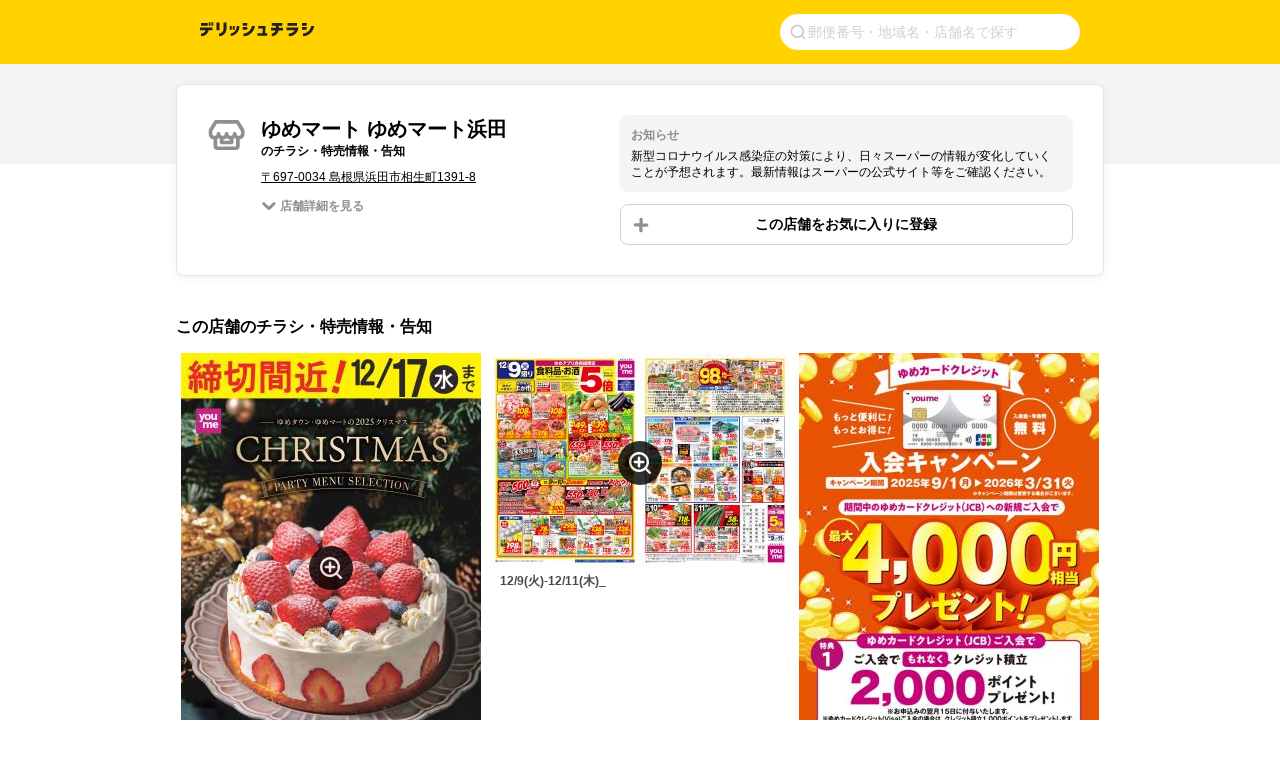

--- FILE ---
content_type: text/html; charset=utf-8
request_url: https://www.google.com/recaptcha/api2/aframe
body_size: 267
content:
<!DOCTYPE HTML><html><head><meta http-equiv="content-type" content="text/html; charset=UTF-8"></head><body><script nonce="_HunPwdR3AJeJVbR9vdvjw">/** Anti-fraud and anti-abuse applications only. See google.com/recaptcha */ try{var clients={'sodar':'https://pagead2.googlesyndication.com/pagead/sodar?'};window.addEventListener("message",function(a){try{if(a.source===window.parent){var b=JSON.parse(a.data);var c=clients[b['id']];if(c){var d=document.createElement('img');d.src=c+b['params']+'&rc='+(localStorage.getItem("rc::a")?sessionStorage.getItem("rc::b"):"");window.document.body.appendChild(d);sessionStorage.setItem("rc::e",parseInt(sessionStorage.getItem("rc::e")||0)+1);localStorage.setItem("rc::h",'1765311108455');}}}catch(b){}});window.parent.postMessage("_grecaptcha_ready", "*");}catch(b){}</script></body></html>

--- FILE ---
content_type: text/javascript
request_url: https://chirashi.delishkitchen.tv/_nuxt/13f84a2.js
body_size: 4297
content:
(window.webpackJsonp=window.webpackJsonp||[]).push([[28,3,4,6,13,21,22],{577:function(e,t,r){var content=r(603);content.__esModule&&(content=content.default),"string"==typeof content&&(content=[[e.i,content,""]]),content.locals&&(e.exports=content.locals);(0,r(69).default)("1226ca2e",content,!0,{sourceMap:!1})},593:function(e,t,r){var content=r(605);content.__esModule&&(content=content.default),"string"==typeof content&&(content=[[e.i,content,""]]),content.locals&&(e.exports=content.locals);(0,r(69).default)("616821f5",content,!0,{sourceMap:!1})},596:function(e,t){e.exports="[data-uri]"},597:function(e,t,r){var content=r(618);content.__esModule&&(content=content.default),"string"==typeof content&&(content=[[e.i,content,""]]),content.locals&&(e.exports=content.locals);(0,r(69).default)("5cb5a96c",content,!0,{sourceMap:!1})},598:function(e,t,r){var content=r(621);content.__esModule&&(content=content.default),"string"==typeof content&&(content=[[e.i,content,""]]),content.locals&&(e.exports=content.locals);(0,r(69).default)("d40e2320",content,!0,{sourceMap:!1})},602:function(e,t,r){"use strict";r(577)},603:function(e,t,r){var n=r(68),o=r(282),c=r(385),l=n((function(i){return i[1]})),d=o(c);l.push([e.i,"li[data-v-76bf0974]{margin-bottom:12px}li a[data-v-76bf0974]{background:left 10px center/25px no-repeat url("+d+");border:1px solid #d1d1d6;border-radius:8px;color:#000;display:table;font-weight:700;min-height:44px;padding:2px 12px 0 44px;-webkit-text-decoration:none;text-decoration:none;width:100%}li a[data-v-76bf0974]:hover{background-color:#f4f4f4}li a .brand-name[data-v-76bf0974],li a .shop-count[data-v-76bf0974]{display:table-cell;vertical-align:middle}li a .shop-count[data-v-76bf0974]{color:#8e8e93;font-size:10px;font-weight:400;min-width:30px;text-align:right}@media screen and (min-width:30em){ul[data-v-76bf0974]{display:-webkit-box;display:-ms-flexbox;display:flex;-ms-flex-wrap:wrap;flex-wrap:wrap;-webkit-box-pack:justify;-ms-flex-pack:justify;justify-content:space-between}ul li[data-v-76bf0974]{width:48%}}",""]),l.locals={},e.exports=l},604:function(e,t,r){"use strict";r(593)},605:function(e,t,r){var n=r(68)((function(i){return i[1]}));n.push([e.i,".delish-chirashi-floating-button[data-v-6d94fea1]{bottom:120px;left:50%;position:fixed;-webkit-transform:translateX(-50%);transform:translateX(-50%);-webkit-transition:bottom .3s ease;transition:bottom .3s ease;z-index:10}",""]),n.locals={},e.exports=n},611:function(e,t,r){"use strict";r.r(t);r(22);var n={props:{brands:{type:Array,default:function(){return[]}}}},o=(r(602),r(32)),component=Object(o.a)(n,(function(){var e=this,t=e._self._c;return t("div",{staticClass:"delish-chirashi-brands"},[t("ul",e._l(e.brands,(function(r){return t("li",{key:r.id},[t("nuxt-link",{attrs:{to:"/brands/".concat(r.id)}},[t("div",{staticClass:"brand-name"},[e._v(e._s(r.name))]),e._v(" "),t("div",{staticClass:"shop-count"},[e._v(e._s(r.shop_count)+"店")])])],1)})),0)])}),[],!1,null,"76bf0974",null);t.default=component.exports},613:function(e,t,r){"use strict";r.r(t);r(604);var n=r(32),component=Object(n.a)({},(function(){return(0,this._self._c)("div",{staticClass:"delish-chirashi-floating-button"},[this._t("default")],2)}),[],!1,null,"6d94fea1",null);t.default=component.exports},615:function(e,t,r){var content=r(651);content.__esModule&&(content=content.default),"string"==typeof content&&(content=[[e.i,content,""]]),content.locals&&(e.exports=content.locals);(0,r(69).default)("3c4e7f6a",content,!0,{sourceMap:!1})},616:function(e,t,r){var content=r(653);content.__esModule&&(content=content.default),"string"==typeof content&&(content=[[e.i,content,""]]),content.locals&&(e.exports=content.locals);(0,r(69).default)("68bc2a70",content,!0,{sourceMap:!1})},617:function(e,t,r){"use strict";r(597)},618:function(e,t,r){var n=r(68),o=r(282),c=r(596),l=r(619),d=n((function(i){return i[1]})),f=o(c),h=o(l);d.push([e.i,"@media screen and (max-width:30em){.delish-chirashi-region-prefectures .region-name[data-v-02c9873f]{display:-webkit-box;display:-ms-flexbox;display:flex;-webkit-box-align:center;-ms-flex-align:center;align-items:center;background:right 10px center/16px no-repeat url("+f+");color:#000;font-weight:700;min-height:64px;padding:12px;width:100%}.delish-chirashi-region-prefectures .open[data-v-02c9873f]{background:right 10px center/16px no-repeat url("+h+")}.delish-chirashi-region-prefectures .prefectures[data-v-02c9873f]{padding:0 12px 0 24px}.delish-chirashi-region-prefectures .prefectures .prefecture[data-v-02c9873f]{border-top:1px solid #d1d1d6}.delish-chirashi-region-prefectures .prefectures .prefecture .link-to-pref-cities[data-v-02c9873f]{display:-webkit-box;display:-ms-flexbox;display:flex;-webkit-box-align:center;-ms-flex-align:center;align-items:center;-webkit-box-pack:justify;-ms-flex-pack:justify;justify-content:space-between;padding:15px 0;-webkit-text-decoration:none;text-decoration:none}.delish-chirashi-region-prefectures .prefectures .prefecture .link-to-pref-cities .prefecture-name[data-v-02c9873f]{color:#000}.delish-chirashi-region-prefectures .prefectures .prefecture .link-to-pref-cities .shop-count[data-v-02c9873f]{color:#8e8e93;font-size:10px}}@media screen and (min-width:30em){.delish-chirashi-region-prefectures[data-v-02c9873f]{display:-webkit-box;display:-ms-flexbox;display:flex}.delish-chirashi-region-prefectures .region-name[data-v-02c9873f]{color:#000;font-size:14px;font-weight:700;margin-right:40px;width:84px}.delish-chirashi-region-prefectures .prefectures[data-v-02c9873f]{display:-webkit-box;display:-ms-flexbox;display:flex}.delish-chirashi-region-prefectures .prefectures .prefecture-name[data-v-02c9873f]{color:#000;margin-right:20px;-webkit-text-decoration:underline;text-decoration:underline}}",""]),d.locals={},e.exports=d},619:function(e,t){e.exports="[data-uri]"},620:function(e,t,r){"use strict";r(598)},621:function(e,t,r){var n=r(68)((function(i){return i[1]}));n.push([e.i,".app-button[data-v-4d9b378c]{display:-webkit-box;display:-ms-flexbox;display:flex;-webkit-box-align:center;-ms-flex-align:center;align-items:center;-webkit-box-pack:center;-ms-flex-pack:center;background-color:#ffd200;border-radius:24px;box-shadow:0 3px 5px 0 rgba(0,0,0,.2);color:#000;height:48px;justify-content:center;padding:10px 20px;-webkit-text-decoration:none;text-decoration:none;width:210px}.app-button p[data-v-4d9b378c]{font-size:16px;font-weight:600;margin-left:10px}",""]),n.locals={},e.exports=n},644:function(e,t,r){"use strict";r.r(t);r(22);var n={props:{regionWithPrefectures:{type:Object,default:function(){}}},data:function(){return{isShow:!1}},methods:{toggleDisplayPrefectures:function(){this.isShow=!this.isShow}}},o=(r(617),r(32)),component=Object(o.a)(n,(function(){var e=this,t=e._self._c;return t("div",{staticClass:"delish-chirashi-region-prefectures"},[t("div",{staticClass:"region-name",class:{open:e.isShow},on:{click:e.toggleDisplayPrefectures}},[e._v("\n    "+e._s(e.regionWithPrefectures.name)+"\n  ")]),e._v(" "),!e.$device.isMobile||e.isShow?t("ul",{staticClass:"prefectures"},e._l(e.regionWithPrefectures.prefectures,(function(r){return t("li",{key:r.id,staticClass:"prefecture"},[t("nuxt-link",{staticClass:"link-to-pref-cities",attrs:{to:"/prefs/".concat(r.pref_code,"/cities")}},[t("div",{staticClass:"prefecture-name"},[e._v(e._s(r.name))]),e._v(" "),e.$device.isMobile?t("div",{staticClass:"shop-count"},[e._v(e._s(r.shop_count)+"店")]):e._e()])],1)})),0):e._e()])}),[],!1,null,"02c9873f",null);t.default=component.exports},645:function(e,t,r){"use strict";r.r(t);var n=r(87),o={computed:{appDeepLink:function(){return n.a.APP_DOWNLOAD.FLOATING_BUTTON_URL},isMobileOrTablet:function(){var e,t;return(null===(e=this.$device)||void 0===e?void 0:e.isMobile)||(null===(t=this.$device)||void 0===t?void 0:t.isTablet)}}},c=(r(620),r(32)),component=Object(c.a)(o,(function(){var e=this,t=e._self._c;return e.isMobileOrTablet?t("div",[t("delish-chirashi-floating-button",[t("a",{staticClass:"app-button",attrs:{href:e.appDeepLink,"data-google-interstitial":"false"}},[t("img",{attrs:{src:"/s/images/icon-footer@2x.png",width:"32",height:"32",alt:"デリッシュキッチン"}}),e._v(" "),t("p",[e._v("無料アプリで開く")])])])],1):e._e()}),[],!1,null,"4d9b378c",null);t.default=component.exports;installComponents(component,{DelishChirashiFloatingButton:r(613).default})},650:function(e,t,r){"use strict";r(615)},651:function(e,t,r){var n=r(68)((function(i){return i[1]}));n.push([e.i,".delish-chirashi-top-brands[data-v-6a6ddec3]{margin:0 20px 60px}.delish-chirashi-top-brands h2[data-v-6a6ddec3]{color:#000;font-size:16px;font-weight:700;margin-bottom:24px}.delish-chirashi-top-brands a[data-v-6a6ddec3]{border:1px solid #000;border-radius:8px;display:block;margin-top:24px;padding:8px 50px;text-align:center;-webkit-text-decoration:none;text-decoration:none}.delish-chirashi-top-brands a span[data-v-6a6ddec3]{color:#000;font-size:12px;font-weight:700}@media screen and (min-width:30em){.delish-chirashi-top-brands[data-v-6a6ddec3]{margin:0 auto;max-width:958px;padding:0 15px 60px}.delish-chirashi-top-brands a[data-v-6a6ddec3]{margin:24px auto 0;width:453px}.delish-chirashi-top-brands a[data-v-6a6ddec3]:hover{background-color:#f4f4f4}}",""]),n.locals={},e.exports=n},652:function(e,t,r){"use strict";r(616)},653:function(e,t,r){var n=r(68)((function(i){return i[1]}));n.push([e.i,".delish-chirashi-top-prefectures[data-v-5b65030c]{margin:0 20px 60px}.delish-chirashi-top-prefectures h2[data-v-5b65030c]{color:#000;font-size:16px;font-weight:700;margin-bottom:24px}.delish-chirashi-top-prefectures .region[data-v-5b65030c]{border:1px solid #d1d1d6;border-radius:8px;margin-bottom:12px}.delish-chirashi-top-prefectures .link-to-prefs[data-v-5b65030c]{border:1px solid #000;border-radius:8px;display:block;margin-top:24px;padding:8px 50px;text-align:center;-webkit-text-decoration:none;text-decoration:none}.delish-chirashi-top-prefectures .link-to-prefs span[data-v-5b65030c]{color:#000;font-size:12px;font-weight:700}@media screen and (min-width:30em){.delish-chirashi-top-prefectures[data-v-5b65030c]{margin:0 auto;max-width:958px;padding:0 15px 60px}.delish-chirashi-top-prefectures .region[data-v-5b65030c]{border:none;display:-webkit-box;display:-ms-flexbox;display:flex;margin-bottom:24px}.delish-chirashi-top-prefectures .link-to-prefs[data-v-5b65030c]{margin:24px auto 0;width:453px}.delish-chirashi-top-prefectures .link-to-prefs[data-v-5b65030c]:hover{background-color:#f4f4f4}}",""]),n.locals={},e.exports=n},678:function(e,t,r){var content=r(704);content.__esModule&&(content=content.default),"string"==typeof content&&(content=[[e.i,content,""]]),content.locals&&(e.exports=content.locals);(0,r(69).default)("771a878c",content,!0,{sourceMap:!1})},686:function(e,t,r){"use strict";r.r(t);var n={props:{brands:{type:Array,default:function(){return[]}}}},o=(r(650),r(32)),component=Object(o.a)(n,(function(){var e=this,t=e._self._c;return t("div",{staticClass:"delish-chirashi-top-brands"},[t("h2",[e._v("チェーンから探す")]),e._v(" "),t("delish-chirashi-brands",{attrs:{brands:e.brands}}),e._v(" "),t("nuxt-link",{attrs:{to:"/brands"}},[t("span",[e._v("チェーン一覧へ")])])],1)}),[],!1,null,"6a6ddec3",null);t.default=component.exports;installComponents(component,{DelishChirashiBrands:r(611).default})},687:function(e,t,r){"use strict";r.r(t);var n={props:{regionsWithPrefectures:{type:Array,default:function(){return[]}}}},o=(r(652),r(32)),component=Object(o.a)(n,(function(){var e=this,t=e._self._c;return t("div",{staticClass:"delish-chirashi-top-prefectures"},[t("h2",[e._v("都道府県から探す")]),e._v(" "),t("ul",{staticClass:"regions"},e._l(e.regionsWithPrefectures,(function(e){return t("li",{key:e.id,staticClass:"region"},[t("delish-chirashi-region-prefectures",{attrs:{"region-with-prefectures":e}})],1)})),0),e._v(" "),t("nuxt-link",{staticClass:"link-to-prefs",attrs:{to:"/prefs"}},[t("span",[e._v("都道府県一覧へ")])])],1)}),[],!1,null,"5b65030c",null);t.default=component.exports;installComponents(component,{DelishChirashiRegionPrefectures:r(644).default})},703:function(e,t,r){"use strict";r(678)},704:function(e,t,r){var n=r(68)((function(i){return i[1]}));n.push([e.i,".top-image[data-v-69c6017a]{margin-bottom:40px}.top-image .key-visual[data-v-69c6017a]{width:100%}@media screen and (min-width:30em){.top-image[data-v-69c6017a]{display:-webkit-box;display:-ms-flexbox;display:flex;-webkit-box-align:center;-ms-flex-align:center;align-items:center;-webkit-box-pack:center;-ms-flex-pack:center;background-color:#ffe800;height:336px;justify-content:center}.top-image picture[data-v-69c6017a]{line-height:0}.top-image picture .key-visual[data-v-69c6017a]{max-width:928px}}",""]),n.locals={},e.exports=n},719:function(e,t,r){"use strict";r.r(t);var n=r(12),o=(r(11),r(21),r(23),r(46),r(51),r(19),r(35),r(33),r(37),r(34)),c=r(286),l=r(288),d=r(156);function f(e,t){var r=Object.keys(e);if(Object.getOwnPropertySymbols){var n=Object.getOwnPropertySymbols(e);t&&(n=n.filter((function(t){return Object.getOwnPropertyDescriptor(e,t).enumerable}))),r.push.apply(r,n)}return r}function h(e){for(var t=1;t<arguments.length;t++){var r=null!=arguments[t]?arguments[t]:{};t%2?f(Object(r),!0).forEach((function(t){Object(n.a)(e,t,r[t])})):Object.getOwnPropertyDescriptors?Object.defineProperties(e,Object.getOwnPropertyDescriptors(r)):f(Object(r)).forEach((function(t){Object.defineProperty(e,t,Object.getOwnPropertyDescriptor(r,t))}))}return e}var x={data:function(){return{breadcrumbOnPage:[{title:"トップ"}]}},fetch:function(e){var t=e.app,r=e.error,n=e.$pinia,o=Object(c.a)(n),d=Object(l.a)(n);return t.$axiosErrorHandler(Promise.all([o.fetchTopBrands(),d.fetch()]),r)},head:function(){return{title:this.$delish.site.title,titleTemplate:""}},computed:h(h(h({},Object(o.e)(c.a,["topBrands"])),Object(o.e)(l.a,["regionsWithPrefectures"])),Object(o.e)(d.a,{favoriteShops:"shops"}))},m=(r(703),r(32)),component=Object(m.a)(x,(function(){var e=this,t=e._self._c;return t("div",{staticClass:"top"},[e._m(0),e._v(" "),t("delish-chirashi-favorite-shops",{attrs:{shops:e.favoriteShops}}),e._v(" "),t("delish-chirashi-top-brands",{attrs:{brands:e.topBrands}}),e._v(" "),t("delish-chirashi-top-prefectures",{attrs:{"regions-with-prefectures":e.regionsWithPrefectures}}),e._v(" "),t("delish-chirashi-breadcrumb",{attrs:{list:e.breadcrumbOnPage}}),e._v(" "),t("delish-chirashi-app-open-button")],1)}),[function(){var e=this._self._c;return e("div",{staticClass:"top-image"},[e("picture",[e("source",{attrs:{media:"(max-width:767px)",srcset:"/s/images/kv-sp.png 1x, /s/images/kv-sp@2x.png 2x"}}),this._v(" "),e("img",{staticClass:"key-visual",attrs:{src:"/s/images/kv-pc.png",srcset:"/s/images/kv-pc.png 1x, /s/images/kv-pc@2x.png 2x",alt:"今日の献立に役立つチラシが無料でみられる"}})])])}],!1,null,"69c6017a",null);t.default=component.exports;installComponents(component,{DelishChirashiFavoriteShops:r(386).default,DelishChirashiTopBrands:r(686).default,DelishChirashiTopPrefectures:r(687).default,DelishChirashiBreadcrumb:r(387).default,DelishChirashiAppOpenButton:r(645).default})}}]);

--- FILE ---
content_type: application/javascript; charset=utf-8
request_url: https://fundingchoicesmessages.google.com/f/AGSKWxWxoFUIb3ITEiP16lMe40nniq_GsfLRd4dWcbMrzy-_V1XGZ2v9Q0d2Kq62-UN__ByBRwfR04dzMUVaNvj249W-fNcWdmY42EtZcRc4KOFA_iB-nxeWPhe5BlQ_WxdKL-yQWKzmfT2qGX_tQMQ2T9yBG3mFUCnZqcF7FNinAsF9jYe3TNeMKDyezQSn/_.com/ads-_inlineads./ad_content./chorus_ads./ad125.
body_size: -1289
content:
window['c79bdc82-c122-4e3e-949b-0a37fef7700b'] = true;

--- FILE ---
content_type: image/svg+xml
request_url: https://chirashi.delishkitchen.tv/_nuxt/img/shop.6ff966a.svg
body_size: 649
content:
<svg xmlns="http://www.w3.org/2000/svg" xmlns:xlink="http://www.w3.org/1999/xlink" width="24" height="24" viewBox="0 0 24 24">
    <defs>
        <path id="prefix__a" d="M20.337 11.326c-.008.451-.183.771-.532.975-.455.263-1.115.264-1.57 0-.348-.204-.522-.522-.532-.97v-.1c-.009-.6-.499-1.084-1.1-1.084-.6 0-1.09.483-1.1 1.083v.101c-.01.45-.184.766-.532.97-.455.264-1.115.264-1.57 0-.348-.204-.522-.522-.532-.97v-.1c-.009-.6-.499-1.084-1.1-1.084-.6 0-1.092.483-1.1 1.084v.1c-.01.448-.185.766-.532.97-.455.263-1.115.264-1.57 0-.348-.204-.522-.522-.532-.97v-.1c-.009-.6-.499-1.084-1.1-1.084-.6 0-1.09.483-1.1 1.083v.101c-.01.448-.185.766-.532.97-.455.264-1.115.264-1.57 0-.366-.214-.54-.554-.533-1.054V9.64L5.89 5.2h11.76l2.687 4.44v1.686zM9.87 14.661c.486-.064.958-.216 1.377-.46.19-.11.364-.237.523-.377.16.14.333.265.523.376.42.245.891.397 1.377.462v.733h-3.8v-.734zm7.532 4.17H6.136v-4.495c.093-.044.187-.084.276-.136.19-.11.364-.236.523-.376.158.14.333.265.522.376.068.04.141.07.212.105v2.19c0 .607.493 1.1 1.1 1.1h6c.607 0 1.1-.493 1.1-1.1v-2.19c.07-.036.143-.065.211-.105.19-.11.364-.236.523-.376.16.14.333.265.523.376.088.052.183.092.275.136v3.052h.034c-.034.37-.034.843-.034 1.443zm-16.4-7.6c-.019 1.274.572 2.356 1.622 2.97.401.232.85.38 1.313.448v4.182c0 1.213.987 2.2 2.2 2.2h11.265c1.213 0 2.2-.987 2.2-2.2V17.41l.001-.02v-2.74c.463-.069.912-.216 1.312-.449.79-.46 1.32-1.187 1.527-2.062.062-.137.096-.29.096-.45v-.349-2.005c0-.2-.055-.398-.159-.57L19.21 3.53c-.2-.329-.557-.53-.94-.53h-13c-.386 0-.743.201-.942.53L1.16 8.764c-.104.172-.159.37-.159.57v1.897z"/>
    </defs>
    <g fill="none" fill-rule="evenodd">
        <use fill="#8E8E93" xlink:href="#prefix__a"/>
    </g>
</svg>


--- FILE ---
content_type: text/javascript
request_url: https://chirashi.delishkitchen.tv/_nuxt/d966711.js
body_size: 34319
content:
(window.webpackJsonp=window.webpackJsonp||[]).push([[1],{123:function(t,e){},127:function(t,e,n){"use strict";var r=n(4);e.a={trackChirashiFollowShop:function(t,e,n){var data={shop_id:null==t?"":String(t),brand_id:null==e?"":String(e),action:null==n?"":String(n)};this.trackEvent("chirashi_follow_shop",data)},trackChirashiRequest:function(t,e,n){var data={shop_id:null==t?"":String(t),brand_id:null==e?"":String(e),kind:null==n?"":String(n)};this.trackEvent("chirashi_request",data)},trackEvent:function(t,e){"undefined"!==Object(r.a)(window.gtag)&&window.gtag("event",t,e)},trackPageViews:function(){"undefined"!==Object(r.a)(window.gtag)&&window.gtag("event","pageviews")}}},156:function(t,e,n){"use strict";n.d(e,"a",(function(){return h}));var r=n(13),o=n(379),c=n.n(o),l=(n(40),n(23),n(19),n(11),n(34)),d=n(127),f=n(87),h=Object(l.c)("favorite",{state:function(){return{shops:[]}},getters:{getShops:function(t){return t.shops},isFavorite:function(t){return function(e){return c()(t.shops,(function(t){return t.id==e}))}},reachedMaxShops:function(t){return t.shops.length>=10}},actions:{setShops:function(t){if(t.cookies.favorite_shops){var e=JSON.parse(t.cookies.favorite_shops).shops;this.shops=e}},toggleFavorite:function(t){this.isFavorite(t.id)?this.deleteFavorite({shop:t}):this.addFavorite({shop:t})},addFavorite:function(t){var e=this,n=t.shop;if(!this.reachedMaxShops){var o=this.shops;return this.shops=[].concat(Object(r.a)(o),[n]),this.$nuxtAxios.post("/shops/".concat(n.id,"/favorite"),{shop:n}).then((function(t){e.shops=t.data.shops,d.a.trackChirashiFollowShop(n.id,n.brand.id,f.a.LOG_ACTION.FAVORITE.ADD)})).catch((function(){e.shops=o}))}},deleteFavorite:function(t){var e=this,n=t.shop,r=this.shops;return this.shops=r.filter((function(s){return s.id!=n.id})),this.$nuxtAxios.delete("/shops/".concat(n.id,"/favorite")).then((function(t){e.shops=t.data.shops,d.a.trackChirashiFollowShop(n.id,n.brand.id,f.a.LOG_ACTION.FAVORITE.DELETE)})).catch((function(){e.shops=r}))}}})},202:function(t,e,n){"use strict";n.r(e),n.d(e,"useSessionStore",(function(){return o}));var r=n(34),o=Object(r.c)("session",{state:function(){return{interstitialShown:!1}},actions:{markInterstitialShown:function(){this.interstitialShown=!0}}})},205:function(t,e,n){"use strict";n.r(e);e.default={}},286:function(t,e,n){"use strict";n.d(e,"a",(function(){return c}));var r=n(34),o=n(65),c=Object(r.c)("brand",{state:function(){return{pagination:o.a.createPagination(),brands:[],topBrands:[]}},getters:{getPagination:function(t){return t.pagination},getBrands:function(t){return t.brands},getTopBrands:function(t){return t.topBrands}},actions:{fetch:function(t){var e=this,n=t.page,r={};return n&&(r.page=n),this.$nuxtAxios.get("/brands",{params:r}).then((function(t){e.pagination=o.a.parsePagination(n,t),e.brands=t.data.data.brands}))},fetchTopBrands:function(){var t=this;if(!this.topBrands.length){var e=["28da9a47-be54-46f4-85c5-142acf769315","eac55e9f-6ec4-4257-89fa-70c14867a4d5","008b5bce-ea97-4dc9-88c9-48a789fce668","a3eed6c4-5fea-4b70-a84f-837f51b86727"];return this.$nuxtAxios.get("/brands/ids",{params:{ids:e}}).then((function(n){for(var r=[],i=0;i<n.data.data.brands.length;i++)r[e.indexOf(n.data.data.brands[i].id)]=n.data.data.brands[i];t.topBrands=r}))}}}})},287:function(t,e,n){"use strict";n.d(e,"a",(function(){return o}));var r=n(34),o=Object(r.c)("chirashi",{state:function(){return{chirashi:{},nearby_shops:{}}},getters:{shop:function(t){return t.chirashi.shop},salesItems:function(t){return t.chirashi.sales_items},flyers:function(t){return t.chirashi.flyers},nearbyShops:function(t){return t.nearby_shops.all},nearbySameBrandShops:function(t){return t.nearby_shops.same_brand},relatedRecipes:function(t){return t.chirashi.items}},actions:{fetch:function(t){var e=this,n=(arguments.length>1&&void 0!==arguments[1]?arguments[1]:{}).flyerLimit,r={};return n&&(r.flyer_limit=n),this.$nuxtAxios.get("/shops/".concat(t),{params:r}).then((function(t){e.chirashi=t.data.data}))},fetchNearby:function(t){var e=this,n=t.id,r=t.limit,o={};return r&&(o.limit=r),this.$nuxtAxios.get("/shops/".concat(n,"/nearby_shops"),{params:o}).then((function(t){e.nearby_shops=t.data.data}))}}})},288:function(t,e,n){"use strict";n.d(e,"a",(function(){return o}));var r=n(34),o=Object(r.c)("prefecture",{state:function(){return{regionsWithPrefectures:[]}},getters:{getRegionsWithPrefectures:function(t){return t.regionsWithPrefectures}},actions:{fetch:function(){var t=this;return this.$nuxtAxios.get("/regions_with_prefectures").then((function(e){t.regionsWithPrefectures=e.data.data.regions}))}}})},289:function(t,e,n){"use strict";n.d(e,"a",(function(){return c}));n(22);var r=n(34),o=n(65),c=Object(r.c)("brandShop",{state:function(){return{pagination:o.a.createPagination(),shops:[]}},getters:{getPagination:function(t){return t.pagination},getShops:function(t){return t.shops},brandId:function(t){var e;return null===(e=t.shops[0])||void 0===e||null===(e=e.brand)||void 0===e?void 0:e.id},brandName:function(t){var e;return null===(e=t.shops[0])||void 0===e||null===(e=e.brand)||void 0===e?void 0:e.name}},actions:{fetch:function(t){var e=this,n=t.brandId,r=t.page,c={};return r&&(c.page=r),this.$nuxtAxios.get("/brands/".concat(n,"/shops"),{params:c}).then((function(t){e.shops=t.data.data.shops,e.pagination=o.a.parsePagination(r,t)}))}}})},290:function(t,e,n){"use strict";n.d(e,"a",(function(){return c}));n(22);var r=n(34),o=n(65),c=Object(r.c)("cityShop",{state:function(){return{pagination:o.a.createPagination(),city:{},shops:[]}},getters:{getPagination:function(t){return t.pagination},prefId:function(t){return t.city.prefecture.pref_code},prefName:function(t){return t.city.prefecture.name},cityId:function(t){return t.city.jcode},cityName:function(t){return t.city.name},getShops:function(t){return t.shops}},actions:{fetch:function(t){var e=this,n=t.cityId,r=t.page,c={};return r&&(c.page=r),this.$nuxt.$axios.get("/cities/".concat(n,"/shops"),{params:c}).then((function(t){e.pagination=o.a.parsePagination(r,t),e.city=t.data.data.city,e.shops=t.data.data.shops}))}}})},291:function(t,e,n){"use strict";n.d(e,"a",(function(){return c}));n(22);var r=n(34),o=n(65),c=Object(r.c)("city",{state:function(){return{pagination:o.a.createPagination(),cities:[]}},getters:{getPagination:function(t){return t.pagination},getCities:function(t){return t.cities},prefID:function(t){var e;return null===(e=t.cities[0])||void 0===e?void 0:e.prefecture.pref_code},prefName:function(t){var e;return null===(e=t.cities[0])||void 0===e?void 0:e.prefecture.name}},actions:{fetch:function(t){var e=this,n=t.prefID,r=t.page,c={};return r&&(c.page=r),this.$nuxtAxios.get("/prefs/".concat(n,"/cities"),{params:c}).then((function(t){e.pagination=o.a.parsePagination(r,t),e.cities=t.data.data.cities}))}}})},292:function(t,e,n){"use strict";n.d(e,"a",(function(){return c}));var r=n(34),o=n(65),c=Object(r.c)("search",{state:function(){return{pagination:o.a.createPagination(),shops:[]}},getters:{getPagination:function(t){return t.pagination},getShops:function(t){return t.shops}},actions:{searchShops:function(t){var e=this,n=t.word,r=t.page,c={word:n};return r&&(c.page=r),this.$nuxtAxios.get("/shops/search",{params:c}).then((function(t){e.pagination=o.a.parsePagination(r,t),e.shops=t.data.data.shops}))}}})},346:function(t,e,n){var content=n(466);content.__esModule&&(content=content.default),"string"==typeof content&&(content=[[t.i,content,""]]),content.locals&&(t.exports=content.locals);(0,n(69).default)("ce096798",content,!0,{sourceMap:!1})},347:function(t,e,n){var content=n(468);content.__esModule&&(content=content.default),"string"==typeof content&&(content=[[t.i,content,""]]),content.locals&&(t.exports=content.locals);(0,n(69).default)("6fc3367e",content,!0,{sourceMap:!1})},348:function(t,e,n){var content=n(470);content.__esModule&&(content=content.default),"string"==typeof content&&(content=[[t.i,content,""]]),content.locals&&(t.exports=content.locals);(0,n(69).default)("13519100",content,!0,{sourceMap:!1})},349:function(t,e,n){var content=n(473);content.__esModule&&(content=content.default),"string"==typeof content&&(content=[[t.i,content,""]]),content.locals&&(t.exports=content.locals);(0,n(69).default)("4250131f",content,!0,{sourceMap:!1})},350:function(t,e,n){var content=n(475);content.__esModule&&(content=content.default),"string"==typeof content&&(content=[[t.i,content,""]]),content.locals&&(t.exports=content.locals);(0,n(69).default)("af78f246",content,!0,{sourceMap:!1})},351:function(t,e,n){var content=n(480);content.__esModule&&(content=content.default),"string"==typeof content&&(content=[[t.i,content,""]]),content.locals&&(t.exports=content.locals);(0,n(69).default)("0014d356",content,!0,{sourceMap:!1})},352:function(t,e,n){var content=n(482);content.__esModule&&(content=content.default),"string"==typeof content&&(content=[[t.i,content,""]]),content.locals&&(t.exports=content.locals);(0,n(69).default)("f418f9d6",content,!0,{sourceMap:!1})},354:function(t,e,n){var content=n(488);content.__esModule&&(content=content.default),"string"==typeof content&&(content=[[t.i,content,""]]),content.locals&&(t.exports=content.locals);(0,n(69).default)("6a4f3d20",content,!0,{sourceMap:!1})},355:function(t,e,n){var content=n(490);content.__esModule&&(content=content.default),"string"==typeof content&&(content=[[t.i,content,""]]),content.locals&&(t.exports=content.locals);(0,n(69).default)("57d8b75c",content,!0,{sourceMap:!1})},356:function(t,e,n){var content=n(493);content.__esModule&&(content=content.default),"string"==typeof content&&(content=[[t.i,content,""]]),content.locals&&(t.exports=content.locals);(0,n(69).default)("270e4bca",content,!0,{sourceMap:!1})},357:function(t,e,n){var content=n(495);content.__esModule&&(content=content.default),"string"==typeof content&&(content=[[t.i,content,""]]),content.locals&&(t.exports=content.locals);(0,n(69).default)("aa76f6e0",content,!0,{sourceMap:!1})},358:function(t,e,n){var content=n(497);content.__esModule&&(content=content.default),"string"==typeof content&&(content=[[t.i,content,""]]),content.locals&&(t.exports=content.locals);(0,n(69).default)("03f9840d",content,!0,{sourceMap:!1})},381:function(t,e,n){"use strict";n.d(e,"a",(function(){return r}));var r=[]},384:function(t,e){t.exports="[data-uri]"},385:function(t,e,n){t.exports=n.p+"img/shop.6ff966a.svg"},386:function(t,e,n){"use strict";n.r(e);var r={props:{shops:{type:Array,default:function(){return[]}}}},o=(n(467),n(32)),component=Object(o.a)(r,(function(){var t=this,e=t._self._c;return t.shops.length?e("div",{staticClass:"delish-chirashi-favorite-shops"},[e("h2",[t._v("お気に入り店舗")]),t._v(" "),e("delish-chirashi-shops",{attrs:{shops:t.shops}})],1):t._e()}),[],!1,null,"4bc909e6",null);e.default=component.exports;installComponents(component,{DelishChirashiShops:n(393).default})},387:function(t,e,n){"use strict";n.r(e);var map=n(380),r=n.n(map),o=(n(40),{props:{list:{type:Array,default:function(){return[]}}},head:function(){return{__dangerouslyDisableSanitizers:["script"],script:[{type:"application/ld+json",innerHTML:this.getBreadcrumbList(this.list,this.$route.fullPath)}]}},methods:{getBreadcrumbList:function(t,e){var n=this;return JSON.stringify({"@context":"http://schema.org","@type":"BreadcrumbList",itemListElement:r()(t,(function(element,t){return{"@type":"ListItem",name:element.title,position:t+1,item:"".concat(n.$delish.site.url).concat(element.url||e)}}))})}}}),c=(n(472),n(32)),component=Object(c.a)(o,(function(){var t=this,e=t._self._c;return e("div",{staticClass:"delish-chirashi-breadcrumb"},[e("div",{staticClass:"breadcrumb-content"},[e("ol",t._l(t.list,(function(r,o){return e("li",{key:o},[r.url&&""!==r.url?[e("nuxt-link",{attrs:{to:r.url}},[t._v(t._s(r.title))]),t._v(" "),e("img",{staticClass:"icon",attrs:{src:n(384),alt:"arrow right icon"}})]:[t._v(t._s(r.title))]],2)})),0)])])}),[],!1,null,"0a0f4b86",null);e.default=component.exports},388:function(t,e,n){t.exports=n.p+"img/basket.fb27987.svg"},393:function(t,e,n){"use strict";n.r(e);n(22);var r={props:{shops:{type:Array,default:function(){return[]}}}},o=(n(469),n(32)),component=Object(o.a)(r,(function(){var t=this,e=t._self._c;return e("div",{staticClass:"delish-chirashi-shops"},[e("ul",t._l(t.shops,(function(n){return e("li",{key:n.id},[e("nuxt-link",{attrs:{to:"/shops/".concat(n.id)}},[t._v(t._s(n.brand.name)+" "+t._s(n.name))])],1)})),0)])}),[],!1,null,"7cc4ad00",null);e.default=component.exports},397:function(t,e,n){n(398),t.exports=n(567)},465:function(t,e,n){"use strict";n(346)},466:function(t,e,n){var r=n(68),o=n(282),c=n(388),l=r((function(i){return i[1]})),d=o(c);l.push([t.i,".content[data-v-08d4bb53]{background:top/85px no-repeat url("+d+");margin:60px 0 80px;padding-top:110px;text-align:center}.content h1[data-v-08d4bb53]{font-size:20px;margin-bottom:5px}.content h1[data-v-08d4bb53],.content p[data-v-08d4bb53]{color:#c7c7cc;font-weight:700}@media screen and (min-width:30em){.content[data-v-08d4bb53]{margin:120px 0 124px}}",""]),l.locals={},t.exports=l},467:function(t,e,n){"use strict";n(347)},468:function(t,e,n){var r=n(68)((function(i){return i[1]}));r.push([t.i,".delish-chirashi-favorite-shops[data-v-4bc909e6]{padding:0 20px 60px}.delish-chirashi-favorite-shops h2[data-v-4bc909e6]{color:#000;font-size:16px;font-weight:700;margin-bottom:24px}@media screen and (min-width:30em){.delish-chirashi-favorite-shops[data-v-4bc909e6]{margin:0 auto;max-width:958px;padding:0 15px 60px}}",""]),r.locals={},t.exports=r},469:function(t,e,n){"use strict";n(348)},470:function(t,e,n){var r=n(68),o=n(282),c=n(385),l=r((function(i){return i[1]})),d=o(c);l.push([t.i,"li[data-v-7cc4ad00]{margin-bottom:12px}li a[data-v-7cc4ad00]{display:-webkit-box;display:-ms-flexbox;display:flex;-webkit-box-align:center;-ms-flex-align:center;align-items:center;background:left 10px center/40px no-repeat url("+d+");border:1px solid #d1d1d6;border-radius:8px;color:#000;font-weight:700;min-height:64px;padding:12px 12px 12px 64px;-webkit-text-decoration:none;text-decoration:none;width:100%}li a[data-v-7cc4ad00]:hover{background-color:#f4f4f4}@media screen and (min-width:30em){ul[data-v-7cc4ad00]{display:-webkit-box;display:-ms-flexbox;display:flex;-ms-flex-wrap:wrap;flex-wrap:wrap;-webkit-box-pack:justify;-ms-flex-pack:justify;justify-content:space-between}ul li[data-v-7cc4ad00]{width:48%}}",""]),l.locals={},t.exports=l},472:function(t,e,n){"use strict";n(349)},473:function(t,e,n){var r=n(68)((function(i){return i[1]}));r.push([t.i,".delish-chirashi-breadcrumb[data-v-0a0f4b86]{border-bottom:1px solid #d8d8d8;border-top:1px solid #d8d8d8}.delish-chirashi-breadcrumb .breadcrumb-content[data-v-0a0f4b86]{padding:12px}.delish-chirashi-breadcrumb .breadcrumb-content ol[data-v-0a0f4b86]{display:-webkit-box;display:-ms-flexbox;display:flex;-webkit-box-align:center;-ms-flex-align:center;align-items:center}.delish-chirashi-breadcrumb .breadcrumb-content ol li[data-v-0a0f4b86]{color:#8e8e93;font-size:12px}.delish-chirashi-breadcrumb .breadcrumb-content ol li a[data-v-0a0f4b86]:hover{-webkit-text-decoration:none;text-decoration:none}.delish-chirashi-breadcrumb .breadcrumb-content ol li .icon[data-v-0a0f4b86]{height:12px;margin-right:3px;vertical-align:-2px;width:12px}.delish-chirashi-breadcrumb .breadcrumb-content ol li[data-v-0a0f4b86]:last-child{font-weight:700}@media screen and (min-width:30em){.delish-chirashi-breadcrumb .breadcrumb-content[data-v-0a0f4b86]{margin:0 auto;max-width:928px;padding:12px 20px}.delish-chirashi-breadcrumb .breadcrumb-content ol li a[data-v-0a0f4b86]{margin-right:5px}.delish-chirashi-breadcrumb .breadcrumb-content ol li a[data-v-0a0f4b86]:hover{color:#d1d1d6}.delish-chirashi-breadcrumb .breadcrumb-content ol li .icon[data-v-0a0f4b86]:before{margin-right:8px}}",""]),r.locals={},t.exports=r},474:function(t,e,n){"use strict";n(350)},475:function(t,e,n){var r=n(68)((function(i){return i[1]}));r.push([t.i,".nuxt-progress{background-color:#fff;height:2px;left:0;opacity:1;position:fixed;right:0;top:0;-webkit-transition:width .1s,opacity .4s;transition:width .1s,opacity .4s;width:0;z-index:999999}.nuxt-progress.nuxt-progress-notransition{-webkit-transition:none;transition:none}.nuxt-progress-failed{background-color:red}",""]),r.locals={},t.exports=r},476:function(t,e,n){var content=n(477);content.__esModule&&(content=content.default),"string"==typeof content&&(content=[[t.i,content,""]]),content.locals&&(t.exports=content.locals);(0,n(69).default)("a3736bd6",content,!0,{sourceMap:!1})},477:function(t,e,n){var r=n(68)((function(i){return i[1]}));r.push([t.i,'*{box-sizing:border-box}body,h1,h2,h3,h4,html,li,ol,p,ul{font-weight:400;margin:0;padding:0}.text-h1{font-size:2rem;font-weight:700}.text-h2{font-size:1.5rem;font-weight:700}.text-h3{font-weight:700}.text-h3,.text-h4{font-size:1.125rem}.text-p{font-size:1rem}.text-small{font-size:.8em}.text-bold{font-weight:700}li,ul{list-style-type:none}input{font-family:"Hiragino Kaku Gothic ProN","ヒラギノ角ゴ ProN",Meiryo,"メイリオ",sans-serif;outline:none}a,a:hover,a:link{color:inherit}a,a:link{-webkit-text-decoration:none;text-decoration:none}a:hover{-webkit-text-decoration:underline;text-decoration:underline}body,html{color:#4a4a4a;font-family:"Hiragino Kaku Gothic ProN","ヒラギノ角ゴ ProN",Meiryo,"メイリオ",sans-serif;font-size:14px;font-weight:300;line-height:1.4;margin:0;padding:0;word-break:break-all;word-wrap:break-word;background-color:#fff;outline:0;-webkit-font-smoothing:antialiased;-moz-osx-font-smoothing:grayscale}#__layout,#__nuxt,body,html{height:100%}.debug *{outline:1px solid #2980b9}',""]),r.locals={},t.exports=r},478:function(t,e,n){t.exports=n.p+"img/logo.afac825.svg"},479:function(t,e,n){"use strict";n(351)},480:function(t,e,n){var r=n(68)((function(i){return i[1]}));r.push([t.i,".fixed-banner[data-v-6c304df6]{height:64px}@media screen and (max-width:30em){.top-header[data-v-6c304df6]{-webkit-box-orient:vertical;-webkit-box-direction:normal;background-color:#ffd200;-ms-flex-direction:column;flex-direction:column;gap:8px;padding:10px 6px 6px}.top-header[data-v-6c304df6],.top-header .title[data-v-6c304df6]{display:-webkit-box;display:-ms-flexbox;display:flex}.top-header .title[data-v-6c304df6]{-webkit-box-align:center;-ms-flex-align:center;align-items:center;height:39px;padding:2px 14px}.top-header .title img[data-v-6c304df6]{height:19.87px;width:151.864px}}@media screen and (min-width:30em) and (max-width:90em){.fixed-banner[data-v-6c304df6]{display:none}.delish-chirashi-header[data-v-6c304df6]{background-color:#ffd200}.delish-chirashi-header .top-header[data-v-6c304df6]{display:-webkit-box;display:-ms-flexbox;display:flex;-webkit-box-align:center;-ms-flex-align:center;align-items:center;margin:0 auto;max-width:928px;padding:14px 24px}.delish-chirashi-header .top-header img[data-v-6c304df6]{width:113.89px}}@media screen and (min-width:90em){.fixed-banner[data-v-6c304df6]{display:none}.delish-chirashi-header[data-v-6c304df6]{background-color:#ffd200}.delish-chirashi-header .top-header[data-v-6c304df6]{display:-webkit-box;display:-ms-flexbox;display:flex;-webkit-box-align:center;-ms-flex-align:center;align-items:center;margin:0 auto;max-width:928px;padding:14px 24px}.delish-chirashi-header .top-header img[data-v-6c304df6]{width:188px}}",""]),r.locals={},t.exports=r},481:function(t,e,n){"use strict";n(352)},482:function(t,e,n){var r=n(68)((function(i){return i[1]}));r.push([t.i,".delish-chirashi-header-install-banner[data-v-053edfb6]{height:64px;left:0;overflow:hidden;position:fixed;right:0;top:0;z-index:1000}.delish-chirashi-header-install-banner a[data-v-053edfb6]{display:block;height:100%;-webkit-text-decoration:none;text-decoration:none;width:100%}.delish-chirashi-header-install-banner img[data-v-053edfb6]{display:block;height:100%;object-fit:cover;width:100%}",""]),r.locals={},t.exports=r},483:function(t,e){t.exports="[data-uri]"},484:function(t,e,n){t.exports=n.p+"img/close-midium.9458473.svg"},487:function(t,e,n){"use strict";n(354)},488:function(t,e,n){var r=n(68)((function(i){return i[1]}));r.push([t.i,"[data-v-6b7a77a3]::-webkit-input-placeholder{color:#d1d1d6;font-size:14px;font-weight:400;line-height:1}[data-v-6b7a77a3]:-ms-input-placeholder{color:#d1d1d6;font-size:14px;font-weight:400;line-height:1}[data-v-6b7a77a3]::placeholder{color:#d1d1d6;font-size:14px;font-weight:400;line-height:1}form[data-v-6b7a77a3]{display:-webkit-box;display:-ms-flexbox;display:flex;gap:8px;-webkit-box-align:center;-ms-flex-align:center;align-items:center;-ms-flex-item-align:stretch;align-self:stretch;background-color:#fff;border-radius:0;padding:10px}form .search-icon[data-v-6b7a77a3]{-ms-flex-negative:0;flex-shrink:0;height:16px;width:16px}form input[data-v-6b7a77a3]{-webkit-box-flex:1;background-color:transparent;border:none;-ms-flex:1;flex:1;font-size:14px;line-height:1}form .clear-button[data-v-6b7a77a3]{background:transparent;border:1px solid #e5e5ea;border-radius:50%;height:20px;position:relative;width:20px}form .clear-button .close-icon[data-v-6b7a77a3]{height:8px;left:50%;position:absolute;top:50%;-webkit-transform:translate(-50%,-50%);transform:translate(-50%,-50%);width:8px}@media screen and (max-width:30em){.search-icon[data-v-6b7a77a3]{display:none}}@media screen and (min-width:30em){.delish-chirashi-search-form[data-v-6b7a77a3]{margin-left:auto}.delish-chirashi-search-form form[data-v-6b7a77a3]{-webkit-box-pack:end;-ms-flex-pack:end;background:#fff;border-radius:18px;height:36px;justify-content:flex-end;padding:10px;width:300px}.delish-chirashi-search-form .clear-button[data-v-6b7a77a3]{display:none}}",""]),r.locals={},t.exports=r},489:function(t,e,n){"use strict";n(355)},490:function(t,e,n){var r=n(68)((function(i){return i[1]}));r.push([t.i,".bottom-footer[data-v-835a3ae6]{background-color:#000}.bottom-footer .footer-content[data-v-835a3ae6]{padding:40px 20px 32px}.bottom-footer .footer-content .footer-links[data-v-835a3ae6]{margin-bottom:40px}.bottom-footer .footer-content .footer-links dl[data-v-835a3ae6]{margin:0}.bottom-footer .footer-content .footer-links dl dt[data-v-835a3ae6]{color:#fff;font-size:12px;font-weight:700;margin-bottom:12px}.bottom-footer .footer-content .footer-links dl dd[data-v-835a3ae6]{margin-left:0}.bottom-footer .footer-content .footer-links ul[data-v-835a3ae6]{margin-bottom:40px}.bottom-footer .footer-content .footer-links ul li[data-v-835a3ae6]{margin-bottom:12px}.bottom-footer .footer-content .footer-links ul li a[data-v-835a3ae6]{color:#fff;font-size:12px;-webkit-text-decoration:none;text-decoration:none}.bottom-footer .footer-content .footer-copy[data-v-835a3ae6]{text-align:center}.bottom-footer .footer-content .footer-copy .copyright[data-v-835a3ae6]{color:#fff;font-size:12px}@media screen and (min-width:30em){.bottom-footer .footer-content[data-v-835a3ae6]{margin:0 auto;max-width:928px;padding:40px 0 32px 20px}.bottom-footer .footer-content .footer-links[data-v-835a3ae6]{display:-webkit-box;display:-ms-flexbox;display:flex;margin-bottom:90px}.bottom-footer .footer-content .footer-links ul[data-v-835a3ae6]{margin:0 95px 0 0}.bottom-footer .footer-content .footer-links ul li a[data-v-835a3ae6]:hover{color:#d1d1d6}.bottom-footer .footer-content .footer-copy[data-v-835a3ae6]{text-align:left}}",""]),r.locals={},t.exports=r},491:function(t,e,n){t.exports=n.p+"img/as-download-banner.fa585e1.svg"},492:function(t,e,n){"use strict";n(356)},493:function(t,e,n){var r=n(68)((function(i){return i[1]}));r.push([t.i,".main[data-v-8d50829c]{background-color:#ffe800;height:432px;padding:20px 15px 0;text-align:center}.main .text-group[data-v-8d50829c]{margin-bottom:46px}.main .text-group .paragraph-group[data-v-8d50829c]{display:-webkit-box;display:-ms-flexbox;display:flex;-webkit-box-align:center;-ms-flex-align:center;align-items:center;-webkit-box-pack:justify;-ms-flex-pack:justify;justify-content:space-between;margin:0 auto;max-width:290px}.main .text-group .paragraph-group .footer-icon[data-v-8d50829c]{height:64px;width:64px}.main .text-group span[data-v-8d50829c]{color:#000;display:block;font-weight:700;margin-bottom:16px}.main .text-group p[data-v-8d50829c]{color:#000;font-size:20px;font-weight:700}.main .apple-store-banner[data-v-8d50829c]{display:block;margin-bottom:30px}.main .google-play-banner[data-v-8d50829c]{display:none}@media screen and (min-width:30em){.main[data-v-8d50829c]{height:150px;padding-top:20px}.main .install-banner-content[data-v-8d50829c]{display:-webkit-box;display:-ms-flexbox;display:flex;-webkit-box-pack:justify;-ms-flex-pack:justify;justify-content:space-between;margin:0 auto;max-width:700px}.main .install-banner-content .text-group[data-v-8d50829c]{position:relative;-webkit-box-ordinal-group:3;-ms-flex-order:2;margin:10px 0 0;order:2;width:270px}.main .install-banner-content .text-group span[data-v-8d50829c]{position:absolute;top:50%}.main .install-banner-content .text-group .paragraph-group[data-v-8d50829c]{-webkit-box-pack:start;-ms-flex-pack:start;justify-content:flex-start}.main .install-banner-content .text-group .paragraph-group .footer-icon[data-v-8d50829c]{display:none}.main .install-banner-content .text-group .paragraph-group .paragraph[data-v-8d50829c]{text-align:left}.main .install-banner-content .banner-group[data-v-8d50829c]{-webkit-box-ordinal-group:4;-ms-flex-order:3;order:3;width:150px}.main .install-banner-content .banner-group .apple-store-banner[data-v-8d50829c]{margin:0;text-align:left}.main .install-banner-content .banner-group .apple-store-banner img[data-v-8d50829c]{height:44px;width:120px}.main .install-banner-content .banner-group .google-play-banner[data-v-8d50829c]{display:block}.main .install-banner-content .screenshot[data-v-8d50829c]{-webkit-box-ordinal-group:2;-ms-flex-order:1;order:1;padding-top:1px}}",""]),r.locals={},t.exports=r},494:function(t,e,n){"use strict";n(357)},495:function(t,e,n){var r=n(68)((function(i){return i[1]}));r.push([t.i,".delish-gam-ad[data-v-02159e73]{display:-webkit-box;display:-ms-flexbox;display:flex;-webkit-box-align:center;-ms-flex-align:center;align-items:center;-webkit-box-pack:center;-ms-flex-pack:center;justify-content:center}.ad-overlay[data-v-02159e73]{background-color:#f8f9fa;border-radius:0;border-top:1px solid #e9ecef;bottom:0;left:50%;max-width:728px;position:fixed;top:auto;-webkit-transform:translateX(-50%);transform:translateX(-50%);z-index:9999}@media (max-width:768px){.ad-overlay[data-v-02159e73]{max-width:320px}}@media (min-width:769px){.ad-overlay[data-v-02159e73]{border-radius:8px 8px 0 0;max-width:728px}}.loading-ad[data-v-02159e73]{display:-webkit-box;display:-ms-flexbox;display:flex;-webkit-box-orient:vertical;-webkit-box-direction:normal;-ms-flex-direction:column;flex-direction:column;-webkit-box-align:center;-ms-flex-align:center;align-items:center;-webkit-box-pack:center;-ms-flex-pack:center;background-color:#f8f9fa;border-radius:8px;color:#6c757d;justify-content:center;min-height:60px;width:100%}.loading-spinner[data-v-02159e73]{-webkit-animation:spin-02159e73 1s linear infinite;animation:spin-02159e73 1s linear infinite;border:2px solid #e9ecef;border-radius:50%;border-top-color:#007bff;height:24px;width:24px}.loading-text[data-v-02159e73]{font-size:14px;opacity:.8}@-webkit-keyframes spin-02159e73{0%{-webkit-transform:rotate(0deg);transform:rotate(0deg)}to{-webkit-transform:rotate(1turn);transform:rotate(1turn)}}@keyframes spin-02159e73{0%{-webkit-transform:rotate(0deg);transform:rotate(0deg)}to{-webkit-transform:rotate(1turn);transform:rotate(1turn)}}",""]),r.locals={},t.exports=r},496:function(t,e,n){"use strict";n(358)},497:function(t,e,n){var r=n(68)((function(i){return i[1]}));r.push([t.i,".container[data-v-c7a2dd88]{padding:8px}@media screen and (min-width:30em){.container[data-v-c7a2dd88]{padding:16px}}",""]),r.locals={},t.exports=r},567:function(t,e,n){"use strict";n.r(e);var r={};n.r(r),n.d(r,"DelishChirashiFloatingButton",(function(){return Tt})),n.d(r,"DelishChirashiRecipeList",(function(){return Mt})),n.d(r,"DelishChirashiShopFavoriteButton",(function(){return Lt})),n.d(r,"DelishChirashiShopInquiryButton",(function(){return Nt})),n.d(r,"DelishChirashiShopRequestButton",(function(){return Rt})),n.d(r,"DelishChirashiAppOpenButton",(function(){return zt})),n.d(r,"DelishChirashiBrands",(function(){return Ft})),n.d(r,"DelishChirashiCities",(function(){return Ut})),n.d(r,"DelishChirashiFavoriteShops",(function(){return Gt})),n.d(r,"DelishChirashiFooterInstallBanner",(function(){return qt})),n.d(r,"DelishChirashiHeaderInstallBanner",(function(){return Ht})),n.d(r,"DelishChirashiNearbyShopInfo",(function(){return Yt})),n.d(r,"DelishChirashiNearbyShops",(function(){return Wt})),n.d(r,"DelishChirashiPrefectures",(function(){return Vt})),n.d(r,"DelishChirashiRecipes",(function(){return Zt})),n.d(r,"DelishChirashiRegionPrefectures",(function(){return Kt})),n.d(r,"DelishChirashiSearchForm",(function(){return Jt})),n.d(r,"DelishChirashiShopFlyers",(function(){return Qt})),n.d(r,"DelishChirashiShopInfo",(function(){return Xt})),n.d(r,"DelishChirashiShopOverlayAd",(function(){return te})),n.d(r,"DelishChirashiShopSalesItems",(function(){return ee})),n.d(r,"DelishChirashiShopSummaryCard",(function(){return ne})),n.d(r,"DelishChirashiShops",(function(){return re})),n.d(r,"DelishChirashiTopBrands",(function(){return oe})),n.d(r,"DelishChirashiTopPrefectures",(function(){return ie})),n.d(r,"DelishChirashiBreadcrumb",(function(){return ae})),n.d(r,"DelishChirashiFooter",(function(){return se})),n.d(r,"DelishChirashiHeader",(function(){return ce})),n.d(r,"DelishChirashiPagination",(function(){return ue})),n.d(r,"DelishChirashiWidgetFlyers",(function(){return le})),n.d(r,"DelishChirashiWidgetHeader",(function(){return de}));var o=n(4),c=n(1),l=(n(53),n(21),n(41),n(49),n(40),n(23),n(50),n(56),n(44),n(22),n(39),n(19),n(11),n(20),n(30),n(61),n(35),n(33),n(37),n(73),n(0)),d=n(205),f=n(12),h=n(7),m=(n(85),n(98),n(46),n(51),n(118),n(193),n(60),n(194),n(107),n(28));function v(t,e){var n=Object.keys(t);if(Object.getOwnPropertySymbols){var r=Object.getOwnPropertySymbols(t);e&&(r=r.filter((function(e){return Object.getOwnPropertyDescriptor(t,e).enumerable}))),n.push.apply(n,r)}return n}function x(t){for(var e=1;e<arguments.length;e++){var n=null!=arguments[e]?arguments[e]:{};e%2?v(Object(n),!0).forEach((function(e){Object(f.a)(t,e,n[e])})):Object.getOwnPropertyDescriptors?Object.defineProperties(t,Object.getOwnPropertyDescriptors(n)):v(Object(n)).forEach((function(e){Object.defineProperty(t,e,Object.getOwnPropertyDescriptor(n,e))}))}return t}function y(t,e){var n="undefined"!=typeof Symbol&&t[Symbol.iterator]||t["@@iterator"];if(!n){if(Array.isArray(t)||(n=function(t,a){if(t){if("string"==typeof t)return w(t,a);var e={}.toString.call(t).slice(8,-1);return"Object"===e&&t.constructor&&(e=t.constructor.name),"Map"===e||"Set"===e?Array.from(t):"Arguments"===e||/^(?:Ui|I)nt(?:8|16|32)(?:Clamped)?Array$/.test(e)?w(t,a):void 0}}(t))||e&&t&&"number"==typeof t.length){n&&(t=n);var r=0,o=function(){};return{s:o,n:function(){return r>=t.length?{done:!0}:{done:!1,value:t[r++]}},e:function(t){throw t},f:o}}throw new TypeError("Invalid attempt to iterate non-iterable instance.\nIn order to be iterable, non-array objects must have a [Symbol.iterator]() method.")}var c,a=!0,u=!1;return{s:function(){n=n.call(t)},n:function(){var t=n.next();return a=t.done,t},e:function(t){u=!0,c=t},f:function(){try{a||null==n.return||n.return()}finally{if(u)throw c}}}}function w(t,a){(null==a||a>t.length)&&(a=t.length);for(var e=0,n=Array(a);e<a;e++)n[e]=t[e];return n}function k(t){l.c.config.errorHandler&&l.c.config.errorHandler(t)}function _(t){return t.then((function(t){return t.default||t}))}function C(t){var e,n=arguments.length>1&&void 0!==arguments[1]?arguments[1]:[],r=y(t.$children||[]);try{for(r.s();!(e=r.n()).done;){var o=e.value;o.$fetch&&n.push(o),o.$children&&C(o,n)}}catch(t){r.e(t)}finally{r.f()}return n}function S(t,e){if(e||!t.options.__hasNuxtData){var n=t.options._originDataFn||t.options.data||function(){return{}};t.options._originDataFn=n,t.options.data=function(){var data=n.call(this,this);return this.$ssrContext&&(e=this.$ssrContext.asyncData[t.cid]),x(x({},data),e)},t.options.__hasNuxtData=!0,t._Ctor&&t._Ctor.options&&(t._Ctor.options.data=t.options.data)}}function A(t){return t.options&&t._Ctor===t||(t.options?(t._Ctor=t,t.extendOptions=t.options):(t=l.c.extend(t))._Ctor=t,!t.options.name&&t.options.__file&&(t.options.name=t.options.__file)),t}function j(t){var e=arguments.length>1&&void 0!==arguments[1]&&arguments[1],n=arguments.length>2&&void 0!==arguments[2]?arguments[2]:"components";return Array.prototype.concat.apply([],t.matched.map((function(t,r){return Object.keys(t[n]).map((function(o){return e&&e.push(r),t[n][o]}))})))}function O(t){return j(t,arguments.length>1&&void 0!==arguments[1]&&arguments[1],"instances")}function E(t,e){return Array.prototype.concat.apply([],t.matched.map((function(t,n){return Object.keys(t.components).reduce((function(r,o){return t.components[o]?r.push(e(t.components[o],t.instances[o],t,o,n)):delete t.components[o],r}),[])})))}function $(t,e){return Promise.all(E(t,function(){var t=Object(c.a)(regeneratorRuntime.mark((function t(n,r,o,c){var l,d;return regeneratorRuntime.wrap((function(t){for(;;)switch(t.prev=t.next){case 0:if("function"!=typeof n||n.options){t.next=11;break}return t.prev=1,t.next=4,n();case 4:n=t.sent,t.next=11;break;case 7:throw t.prev=7,t.t0=t.catch(1),t.t0&&"ChunkLoadError"===t.t0.name&&"undefined"!=typeof window&&window.sessionStorage&&(l=Date.now(),(!(d=parseInt(window.sessionStorage.getItem("nuxt-reload")))||d+6e4<l)&&(window.sessionStorage.setItem("nuxt-reload",l),window.location.reload(!0))),t.t0;case 11:return o.components[c]=n=A(n),t.abrupt("return","function"==typeof e?e(n,r,o,c):n);case 13:case"end":return t.stop()}}),t,null,[[1,7]])})));return function(e,n,r,o){return t.apply(this,arguments)}}()))}function D(t){return I.apply(this,arguments)}function I(){return(I=Object(c.a)(regeneratorRuntime.mark((function t(e){return regeneratorRuntime.wrap((function(t){for(;;)switch(t.prev=t.next){case 0:if(e){t.next=2;break}return t.abrupt("return");case 2:return t.next=4,$(e);case 4:return t.abrupt("return",x(x({},e),{},{meta:j(e).map((function(t,n){return x(x({},t.options.meta),(e.matched[n]||{}).meta)}))}));case 5:case"end":return t.stop()}}),t)})))).apply(this,arguments)}function P(t,e){return B.apply(this,arguments)}function B(){return(B=Object(c.a)(regeneratorRuntime.mark((function t(e,n){var r,c,l,d;return regeneratorRuntime.wrap((function(t){for(;;)switch(t.prev=t.next){case 0:return e.context||(e.context={isStatic:!1,isDev:!1,isHMR:!1,app:e,payload:n.payload,error:n.error,base:e.router.options.base,env:{}},n.req&&(e.context.req=n.req),n.res&&(e.context.res=n.res),n.ssrContext&&(e.context.ssrContext=n.ssrContext),e.context.redirect=function(t,path,n){if(t){e.context._redirected=!0;var r=Object(o.a)(path);if("number"==typeof t||"undefined"!==r&&"object"!==r||(n=path||{},path=t,r=Object(o.a)(path),t=302),"object"===r&&(path=e.router.resolve(path).route.fullPath),!/(^[.]{1,2}\/)|(^\/(?!\/))/.test(path))throw path=Object(m.k)(path,n),window.location.assign(path),new Error("ERR_REDIRECT");e.context.next({path:path,query:n,status:t})}},e.context.nuxtState=window.__NUXT__),t.next=3,Promise.all([D(n.route),D(n.from)]);case 3:r=t.sent,c=Object(h.a)(r,2),l=c[0],d=c[1],n.route&&(e.context.route=l),n.from&&(e.context.from=d),n.error&&(e.context.error=n.error),e.context.next=n.next,e.context._redirected=!1,e.context._errored=!1,e.context.isHMR=!1,e.context.params=e.context.route.params||{},e.context.query=e.context.route.query||{};case 16:case"end":return t.stop()}}),t)})))).apply(this,arguments)}function T(t,e,n){return!t.length||e._redirected||e._errored||n&&n.aborted?Promise.resolve():M(t[0],e).then((function(){return T(t.slice(1),e,n)}))}function M(t,e){var n;return(n=2===t.length?new Promise((function(n){t(e,(function(t,data){t&&e.error(t),n(data=data||{})}))})):t(e))&&n instanceof Promise&&"function"==typeof n.then?n:Promise.resolve(n)}function L(base,t){if("hash"===t)return window.location.hash.replace(/^#\//,"");base=decodeURI(base).slice(0,-1);var path=decodeURI(window.location.pathname);base&&path.startsWith(base)&&(path=path.slice(base.length));var e=(path||"/")+window.location.search+window.location.hash;return Object(m.g)(e)}function N(t,e){return function(t,e){for(var n=new Array(t.length),i=0;i<t.length;i++)"object"===Object(o.a)(t[i])&&(n[i]=new RegExp("^(?:"+t[i].pattern+")$",W(e)));return function(e,r){for(var path="",data=e||{},o=(r||{}).pretty?U:encodeURIComponent,c=0;c<t.length;c++){var l=t[c];if("string"!=typeof l){var d=data[l.name||"pathMatch"],f=void 0;if(null==d){if(l.optional){l.partial&&(path+=l.prefix);continue}throw new TypeError('Expected "'+l.name+'" to be defined')}if(Array.isArray(d)){if(!l.repeat)throw new TypeError('Expected "'+l.name+'" to not repeat, but received `'+JSON.stringify(d)+"`");if(0===d.length){if(l.optional)continue;throw new TypeError('Expected "'+l.name+'" to not be empty')}for(var h=0;h<d.length;h++){if(f=o(d[h]),!n[c].test(f))throw new TypeError('Expected all "'+l.name+'" to match "'+l.pattern+'", but received `'+JSON.stringify(f)+"`");path+=(0===h?l.prefix:l.delimiter)+f}}else{if(f=l.asterisk?G(d):o(d),!n[c].test(f))throw new TypeError('Expected "'+l.name+'" to match "'+l.pattern+'", but received "'+f+'"');path+=l.prefix+f}}else path+=l}return path}}(function(t,e){var n,r=[],o=0,c=0,path="",l=e&&e.delimiter||"/";for(;null!=(n=F.exec(t));){var d=n[0],f=n[1],h=n.index;if(path+=t.slice(c,h),c=h+d.length,f)path+=f[1];else{var m=t[c],v=n[2],x=n[3],y=n[4],w=n[5],k=n[6],_=n[7];path&&(r.push(path),path="");var C=null!=v&&null!=m&&m!==v,S="+"===k||"*"===k,A="?"===k||"*"===k,j=n[2]||l,pattern=y||w;r.push({name:x||o++,prefix:v||"",delimiter:j,optional:A,repeat:S,partial:C,asterisk:Boolean(_),pattern:pattern?Y(pattern):_?".*":"[^"+H(j)+"]+?"})}}c<t.length&&(path+=t.substr(c));path&&r.push(path);return r}(t,e),e)}function R(t,e){var n={},r=x(x({},t),e);for(var o in r)String(t[o])!==String(e[o])&&(n[o]=!0);return n}function z(t){var e;if(t.message||"string"==typeof t)e=t.message||t;else try{e=JSON.stringify(t,null,2)}catch(n){e="[".concat(t.constructor.name,"]")}return x(x({},t),{},{message:e,statusCode:t.statusCode||t.status||t.response&&t.response.status||500})}window.onNuxtReadyCbs=[],window.onNuxtReady=function(t){window.onNuxtReadyCbs.push(t)};var F=new RegExp(["(\\\\.)","([\\/.])?(?:(?:\\:(\\w+)(?:\\(((?:\\\\.|[^\\\\()])+)\\))?|\\(((?:\\\\.|[^\\\\()])+)\\))([+*?])?|(\\*))"].join("|"),"g");function U(t,e){var n=e?/[?#]/g:/[/?#]/g;return encodeURI(t).replace(n,(function(t){return"%"+t.charCodeAt(0).toString(16).toUpperCase()}))}function G(t){return U(t,!0)}function H(t){return t.replace(/([.+*?=^!:${}()[\]|/\\])/g,"\\$1")}function Y(t){return t.replace(/([=!:$/()])/g,"\\$1")}function W(t){return t&&t.sensitive?"":"i"}function V(t,e,n){t.$options[e]||(t.$options[e]=[]),t.$options[e].includes(n)||t.$options[e].push(n)}var Z=m.f,K=(m.m,m.e);var J=n(377),Q=n(273),X=n.n(Q),tt=n(126),et=n.n(tt),nt=n(274);function ot(t,e){var n=Object.keys(t);if(Object.getOwnPropertySymbols){var r=Object.getOwnPropertySymbols(t);e&&(r=r.filter((function(e){return Object.getOwnPropertyDescriptor(t,e).enumerable}))),n.push.apply(n,r)}return n}function it(t){for(var e=1;e<arguments.length;e++){var n=null!=arguments[e]?arguments[e]:{};e%2?ot(Object(n),!0).forEach((function(e){Object(f.a)(t,e,n[e])})):Object.getOwnPropertyDescriptors?Object.defineProperties(t,Object.getOwnPropertyDescriptors(n)):ot(Object(n)).forEach((function(e){Object.defineProperty(t,e,Object.getOwnPropertyDescriptor(n,e))}))}return t}var at=function(){};l.c.use(nt.a);var st={mode:"history",base:"/",linkActiveClass:"nuxt-link-active",linkExactActiveClass:"nuxt-link-exact-active",scrollBehavior:function(t,e,n){var r={x:0,y:0};if(n)r=n;else if(t.name===e.name)return{x:0,y:0};return new Promise((function(e){window.$nuxt.$once("triggerScroll",(function(){t.hash&&document.querySelector(t.hash)&&(r={selector:t.hash}),e(r)}))}))},routes:[{path:"/brands",component:function(){return _(n.e(26).then(n.bind(null,716)))},name:"brands"},{path:"/prefs",component:function(){return _(n.e(30).then(n.bind(null,717)))},name:"prefs"},{path:"/search",component:function(){return _(n.e(31).then(n.bind(null,718)))},name:"search"},{path:"/",component:function(){return _(n.e(28).then(n.bind(null,719)))},name:"index"},{path:"/brands/:id",component:function(){return _(n.e(25).then(n.bind(null,720)))},name:"brands-id"},{path:"/cities/:id?",component:function(){return _(n.e(27).then(n.bind(null,721)))},name:"cities-id"},{path:"/shops/:id",component:function(){return _(Promise.all([n.e(0),n.e(32)]).then(n.bind(null,722)))},name:"shops-id"},{path:"/prefs/:id/cities",component:function(){return _(n.e(29).then(n.bind(null,723)))},name:"prefs-id-cities"},{path:"/shops/:id?/widget",component:function(){return _(Promise.all([n.e(0),n.e(33)]).then(n.bind(null,724)))},name:"shops-id-widget"}],fallback:!1};function ct(t,e){var base=e._app&&e._app.basePath||st.base,n=new nt.a(it(it({},st),{},{base:base})),r=n.push;n.push=function(t){var e=arguments.length>1&&void 0!==arguments[1]?arguments[1]:at,n=arguments.length>2?arguments[2]:void 0;return r.call(this,t,e,n)};var o=n.resolve.bind(n);return n.resolve=function(t,e,n){return"string"==typeof t&&(t=Object(m.g)(t)),o(t,e,n)},n}var ut={name:"NuxtChild",functional:!0,props:{nuxtChildKey:{type:String,default:""},keepAlive:Boolean,keepAliveProps:{type:Object,default:void 0}},render:function(t,e){var n=e.parent,data=e.data,r=e.props,o=n.$createElement;data.nuxtChild=!0;for(var c=n,l=n.$nuxt.nuxt.transitions,d=n.$nuxt.nuxt.defaultTransition,f=0;n;)n.$vnode&&n.$vnode.data.nuxtChild&&f++,n=n.$parent;data.nuxtChildDepth=f;var h=l[f]||d,m={};lt.forEach((function(t){void 0!==h[t]&&(m[t]=h[t])}));var v={};ft.forEach((function(t){"function"==typeof h[t]&&(v[t]=h[t].bind(c))}));var x=v.beforeEnter;if(v.beforeEnter=function(t){if(window.$nuxt.$nextTick((function(){window.$nuxt.$emit("triggerScroll")})),x)return x.call(c,t)},!1===h.css){var y=v.leave;(!y||y.length<2)&&(v.leave=function(t,e){y&&y.call(c,t),c.$nextTick(e)})}var w=o("routerView",data);return r.keepAlive&&(w=o("keep-alive",{props:r.keepAliveProps},[w])),o("transition",{props:m,on:v},[w])}},lt=["name","mode","appear","css","type","duration","enterClass","leaveClass","appearClass","enterActiveClass","enterActiveClass","leaveActiveClass","appearActiveClass","enterToClass","leaveToClass","appearToClass"],ft=["beforeEnter","enter","afterEnter","enterCancelled","beforeLeave","leave","afterLeave","leaveCancelled","beforeAppear","appear","afterAppear","appearCancelled"],ht=n(34),pt=n(156);function gt(t,e){var n=Object.keys(t);if(Object.getOwnPropertySymbols){var r=Object.getOwnPropertySymbols(t);e&&(r=r.filter((function(e){return Object.getOwnPropertyDescriptor(t,e).enumerable}))),n.push.apply(n,r)}return n}function bt(t){for(var e=1;e<arguments.length;e++){var n=null!=arguments[e]?arguments[e]:{};e%2?gt(Object(n),!0).forEach((function(e){Object(f.a)(t,e,n[e])})):Object.getOwnPropertyDescriptors?Object.defineProperties(t,Object.getOwnPropertyDescriptors(n)):gt(Object(n)).forEach((function(e){Object.defineProperty(t,e,Object.getOwnPropertyDescriptor(n,e))}))}return t}var mt={props:{error:{type:Object,default:function(){}}},head:function(){return{title:"エラーが発生しました"}},computed:bt(bt({},Object(ht.e)(pt.a,{favoriteShops:"shops"})),{},{pageNotFound:function(){return 404===this.error.statusCode||400===this.error.statusCode},underMaintenance:function(){return 503===this.error.statusCode},breadcrumbOnPage:function(){return[{title:"トップ",url:"/"},{title:this.error.statusCode}]},isNotPrd:function(){return"prd"!==this.$delish.env}})},vt=(n(465),n(32)),xt=Object(vt.a)(mt,(function(){var t=this,e=t._self._c;return e("article",{staticClass:"error-page"},[e("div",{staticClass:"content"},[t.pageNotFound?[e("h1",[t._v("ページがみつかりませんでした")])]:t.underMaintenance?[e("h1",[t._v("現在、一時的にシステムを停止しています。")]),t._v(" "),e("p",[t._v("メンテナンス情報は、こちらのヘルプページよりご確認いただけます。")]),t._v(" "),e("a",{attrs:{href:"https://help.delishkitchen.tv/hc/ja/categories/360001117414-%E3%83%A1%E3%83%B3%E3%83%86%E3%83%8A%E3%83%B3%E3%82%B9-%E4%B8%8D%E5%85%B7%E5%90%88%E7%AD%89%E3%81%AE%E3%81%8A%E7%9F%A5%E3%82%89%E3%81%9B"}},[t._v("メンテナンス・不具合等のお知らせ")])]:[e("h1",[t._v("サーバーエラーが発生しました。")]),t._v(" "),e("p",[t._v("しばらく時間をおいて再度お試しください。")]),t._v(" "),t.isNotPrd?e("p",[t._v("\n        "+t._s(t.error)+"\n      ")]):t._e()]],2),t._v(" "),e("delish-chirashi-favorite-shops",{attrs:{shops:t.favoriteShops}}),t._v(" "),e("delish-chirashi-breadcrumb",{attrs:{list:t.breadcrumbOnPage}})],1)}),[],!1,null,"08d4bb53",null),yt=xt.exports;installComponents(xt,{DelishChirashiFavoriteShops:n(386).default,DelishChirashiBreadcrumb:n(387).default});var wt={name:"Nuxt",components:{NuxtChild:ut,NuxtError:yt},props:{nuxtChildKey:{type:String,default:void 0},keepAlive:Boolean,keepAliveProps:{type:Object,default:void 0},name:{type:String,default:"default"}},errorCaptured:function(t){this.displayingNuxtError&&(this.errorFromNuxtError=t,this.$forceUpdate())},computed:{routerViewKey:function(){if(void 0!==this.nuxtChildKey||this.$route.matched.length>1)return this.nuxtChildKey||N(this.$route.matched[0].path)(this.$route.params);var t=Object(h.a)(this.$route.matched,1)[0];if(!t)return this.$route.path;var e=t.components.default;if(e&&e.options){var n=e.options;if(n.key)return"function"==typeof n.key?n.key(this.$route):n.key}return/\/$/.test(t.path)?this.$route.path:this.$route.path.replace(/\/$/,"")}},beforeCreate:function(){l.c.util.defineReactive(this,"nuxt",this.$root.$options.nuxt)},render:function(t){var e=this;return this.nuxt.err?this.errorFromNuxtError?(this.$nextTick((function(){return e.errorFromNuxtError=!1})),t("div",{},[t("h2","An error occurred while showing the error page"),t("p","Unfortunately an error occurred and while showing the error page another error occurred"),t("p","Error details: ".concat(this.errorFromNuxtError.toString())),t("nuxt-link",{props:{to:"/"}},"Go back to home")])):(this.displayingNuxtError=!0,this.$nextTick((function(){return e.displayingNuxtError=!1})),t(yt,{props:{error:this.nuxt.err}})):t("NuxtChild",{key:this.routerViewKey,props:this.$props})}},kt={name:"NuxtLoading",data:function(){return{percent:0,show:!1,canSucceed:!0,reversed:!1,skipTimerCount:0,rtl:!1,throttle:200,duration:5e3,continuous:!1}},computed:{left:function(){return!(!this.continuous&&!this.rtl)&&(this.rtl?this.reversed?"0px":"auto":this.reversed?"auto":"0px")}},beforeDestroy:function(){this.clear()},methods:{clear:function(){clearInterval(this._timer),clearTimeout(this._throttle),clearTimeout(this._hide),this._timer=null},start:function(){var t=this;return this.clear(),this.percent=0,this.reversed=!1,this.skipTimerCount=0,this.canSucceed=!0,this.throttle?this._throttle=setTimeout((function(){return t.startTimer()}),this.throttle):this.startTimer(),this},set:function(t){return this.show=!0,this.canSucceed=!0,this.percent=Math.min(100,Math.max(0,Math.floor(t))),this},get:function(){return this.percent},increase:function(t){return this.percent=Math.min(100,Math.floor(this.percent+t)),this},decrease:function(t){return this.percent=Math.max(0,Math.floor(this.percent-t)),this},pause:function(){return clearInterval(this._timer),this},resume:function(){return this.startTimer(),this},finish:function(){return this.percent=this.reversed?0:100,this.hide(),this},hide:function(){var t=this;return this.clear(),this._hide=setTimeout((function(){t.show=!1,t.$nextTick((function(){t.percent=0,t.reversed=!1}))}),500),this},fail:function(t){return this.canSucceed=!1,this},startTimer:function(){var t=this;this.show||(this.show=!0),void 0===this._cut&&(this._cut=1e4/Math.floor(this.duration)),this._timer=setInterval((function(){t.skipTimerCount>0?t.skipTimerCount--:(t.reversed?t.decrease(t._cut):t.increase(t._cut),t.continuous&&(t.percent>=100||t.percent<=0)&&(t.skipTimerCount=1,t.reversed=!t.reversed))}),100)}},render:function(t){var e=t(!1);return this.show&&(e=t("div",{staticClass:"nuxt-progress",class:{"nuxt-progress-notransition":this.skipTimerCount>0,"nuxt-progress-failed":!this.canSucceed},style:{width:this.percent+"%",left:this.left}})),e}},_t=(n(474),Object(vt.a)(kt,undefined,undefined,!1,null,null,null).exports),Ct=(n(476),n(16)),St=n(17),At=function(){return Object(St.a)((function t(){var e=this;Object(Ct.a)(this,t),this.interstitialSlot=null,this._listenerAdded=!1,this._retryAttempted=!1,"undefined"!=typeof window&&(window.googletag=window.googletag||{},this.googletag=window.googletag,this.googletag.cmd=this.googletag.cmd||[],this.googletag.cmd.push((function(){var t=e.googletag.pubads();e.googletag.pubadsReady||(t.enableSingleRequest(),t.collapseEmptyDivs(),e.googletag.enableServices())})))}),[{key:"displayInterstitial",value:function(t){var e=this;this.googletag&&t&&this.googletag.cmd.push((function(){try{if(e.interstitialSlot)e.interstitialSlot.clearTargeting();else{if(e.interstitialSlot=e.googletag.defineOutOfPageSlot(t,e.googletag.enums.OutOfPageFormat.INTERSTITIAL),!e.interstitialSlot)return;e.interstitialSlot.addService(e.googletag.pubads())}e._listenerAdded||(e.googletag.pubads().addEventListener("slotRenderEnded",(function(t){t.slot===e.interstitialSlot&&(t.isEmpty?e._retryAttempted?e._retryAttempted=!1:(e._retryAttempted=!0,setTimeout((function(){e.googletag.pubads().refresh([e.interstitialSlot])}),3e3)):e._retryAttempted=!1)})),e._listenerAdded=!0),e.googletag.pubads().refresh([e.interstitialSlot])}catch(t){}}))}},{key:"destroyInterstitial",value:function(){var t=this;this.interstitialSlot&&this.googletag&&this.googletag.cmd.push((function(){t.googletag.destroySlots([t.interstitialSlot]),t.interstitialSlot=null,t._listenerAdded=!1,t._retryAttempted=!1}))}}])}(),jt={data:function(){return{gptManager:null}},head:function(){return{meta:[{hid:"og:url",property:"og:url",content:"".concat(this.$delish.site.url).concat(this.$route.fullPath)}]}},computed:{isShopsPage:function(){return this.$route.path.includes("/shops/")},interstitialAdConfig:function(){var t=this.$device.isMobile?"sp":"pc";return this.$delish.ads.interstitial[t]}},mounted:function(){var t=this;this.gptManager=new At,this.$nextTick((function(){t.checkAndShowInterstitialAd()}))},beforeDestroy:function(){this.gptManager&&this.gptManager.destroyInterstitial()},methods:{checkAndShowInterstitialAd:function(){this.$ads&&(this.$ads.shouldShowInterstitial()&&(this.initializeAd(),this.$ads.markInterstitialShown&&this.$ads.markInterstitialShown()))},initializeAd:function(){this.gptManager&&this.gptManager.displayInterstitial(this.interstitialAdConfig.adUnit)}}},Ot=Object(vt.a)(jt,(function(){var t=this,e=t._self._c;return e("div",[e("header",[e("delish-chirashi-header")],1),t._v(" "),e("nuxt"),t._v(" "),e("footer",[e("delish-chirashi-footer")],1),t._v(" "),t.isShopsPage?e("delish-chirashi-shop-overlay-ad",{attrs:{"shop-id":t.$route.params.id}}):t._e()],1)}),[],!1,null,null,null),Et=Ot.exports;installComponents(Ot,{DelishChirashiHeader:n(573).default,DelishChirashiFooter:n(570).default,DelishChirashiShopOverlayAd:n(572).default});n(496);var $t=Object(vt.a)({},(function(){var t=this._self._c;return t("div",{staticClass:"container"},[t("nuxt")],1)}),[],!1,null,"c7a2dd88",null).exports;function Dt(t,e){var n="undefined"!=typeof Symbol&&t[Symbol.iterator]||t["@@iterator"];if(!n){if(Array.isArray(t)||(n=function(t,a){if(t){if("string"==typeof t)return It(t,a);var e={}.toString.call(t).slice(8,-1);return"Object"===e&&t.constructor&&(e=t.constructor.name),"Map"===e||"Set"===e?Array.from(t):"Arguments"===e||/^(?:Ui|I)nt(?:8|16|32)(?:Clamped)?Array$/.test(e)?It(t,a):void 0}}(t))||e&&t&&"number"==typeof t.length){n&&(t=n);var r=0,o=function(){};return{s:o,n:function(){return r>=t.length?{done:!0}:{done:!1,value:t[r++]}},e:function(t){throw t},f:o}}throw new TypeError("Invalid attempt to iterate non-iterable instance.\nIn order to be iterable, non-array objects must have a [Symbol.iterator]() method.")}var c,a=!0,u=!1;return{s:function(){n=n.call(t)},n:function(){var t=n.next();return a=t.done,t},e:function(t){u=!0,c=t},f:function(){try{a||null==n.return||n.return()}finally{if(u)throw c}}}}function It(t,a){(null==a||a>t.length)&&(a=t.length);for(var e=0,n=Array(a);e<a;e++)n[e]=t[e];return n}var Pt={_default:A(Et),_widget:A($t)},Bt={render:function(t,e){var n=t("NuxtLoading",{ref:"loading"}),r=t(this.layout||"nuxt"),o=t("div",{domProps:{id:"__layout"},key:this.layoutName},[r]),c=t("transition",{props:{name:"layout",mode:"out-in"},on:{beforeEnter:function(t){window.$nuxt.$nextTick((function(){window.$nuxt.$emit("triggerScroll")}))}}},[o]);return t("div",{domProps:{id:"__nuxt"}},[n,c])},data:function(){return{isOnline:!0,layout:null,layoutName:"",nbFetching:0}},beforeCreate:function(){l.c.util.defineReactive(this,"nuxt",this.$options.nuxt)},created:function(){this.$root.$options.$nuxt=this,window.$nuxt=this,this.refreshOnlineStatus(),window.addEventListener("online",this.refreshOnlineStatus),window.addEventListener("offline",this.refreshOnlineStatus),this.error=this.nuxt.error,this.context=this.$options.context},mounted:function(){var t=this;return Object(c.a)(regeneratorRuntime.mark((function e(){return regeneratorRuntime.wrap((function(e){for(;;)switch(e.prev=e.next){case 0:t.$loading=t.$refs.loading;case 1:case"end":return e.stop()}}),e)})))()},watch:{"nuxt.err":"errorChanged"},computed:{isOffline:function(){return!this.isOnline},isFetching:function(){return this.nbFetching>0}},methods:{refreshOnlineStatus:function(){void 0===window.navigator.onLine?this.isOnline=!0:this.isOnline=window.navigator.onLine},refresh:function(){var t=this;return Object(c.a)(regeneratorRuntime.mark((function e(){var n,r;return regeneratorRuntime.wrap((function(e){for(;;)switch(e.prev=e.next){case 0:if((n=O(t.$route)).length){e.next=3;break}return e.abrupt("return");case 3:return t.$loading.start(),r=n.map(function(){var e=Object(c.a)(regeneratorRuntime.mark((function e(n){var p,r,o,component;return regeneratorRuntime.wrap((function(e){for(;;)switch(e.prev=e.next){case 0:return p=[],n.$options.fetch&&n.$options.fetch.length&&p.push(M(n.$options.fetch,t.context)),n.$options.asyncData&&p.push(M(n.$options.asyncData,t.context).then((function(t){for(var e in t)l.c.set(n.$data,e,t[e])}))),e.next=5,Promise.all(p);case 5:p=[],n.$fetch&&p.push(n.$fetch()),r=Dt(C(n.$vnode.componentInstance));try{for(r.s();!(o=r.n()).done;)component=o.value,p.push(component.$fetch())}catch(t){r.e(t)}finally{r.f()}return e.abrupt("return",Promise.all(p));case 10:case"end":return e.stop()}}),e)})));return function(t){return e.apply(this,arguments)}}()),e.prev=5,e.next=8,Promise.all(r);case 8:e.next=15;break;case 10:e.prev=10,e.t0=e.catch(5),t.$loading.fail(e.t0),k(e.t0),t.error(e.t0);case 15:t.$loading.finish();case 16:case"end":return e.stop()}}),e,null,[[5,10]])})))()},errorChanged:function(){if(this.nuxt.err){this.$loading&&(this.$loading.fail&&this.$loading.fail(this.nuxt.err),this.$loading.finish&&this.$loading.finish());var t=(yt.options||yt).layout;"function"==typeof t&&(t=t(this.context)),this.setLayout(t)}},setLayout:function(t){return t&&Pt["_"+t]||(t="default"),this.layoutName=t,this.layout=Pt["_"+t],this.layout},loadLayout:function(t){return t&&Pt["_"+t]||(t="default"),Promise.resolve(Pt["_"+t])}},components:{NuxtLoading:_t}},Tt=function(){return n.e(6).then(n.bind(null,613)).then((function(t){return fe(t.default||t)}))},Mt=function(){return n.e(11).then(n.bind(null,612)).then((function(t){return fe(t.default||t)}))},Lt=function(){return n.e(14).then(n.bind(null,646)).then((function(t){return fe(t.default||t)}))},Nt=function(){return n.e(17).then(n.bind(null,696)).then((function(t){return fe(t.default||t)}))},Rt=function(){return n.e(18).then(n.bind(null,609)).then((function(t){return fe(t.default||t)}))},zt=function(){return n.e(3).then(n.bind(null,645)).then((function(t){return fe(t.default||t)}))},Ft=function(){return n.e(4).then(n.bind(null,611)).then((function(t){return fe(t.default||t)}))},Ut=function(){return n.e(5).then(n.bind(null,693)).then((function(t){return fe(t.default||t)}))},Gt=function(){return Promise.resolve().then(n.bind(null,386)).then((function(t){return fe(t.default||t)}))},qt=function(){return Promise.resolve().then(n.bind(null,571)).then((function(t){return fe(t.default||t)}))},Ht=function(){return Promise.resolve().then(n.bind(null,568)).then((function(t){return fe(t.default||t)}))},Yt=function(){return n.e(7).then(n.bind(null,692)).then((function(t){return fe(t.default||t)}))},Wt=function(){return n.e(8).then(n.bind(null,647)).then((function(t){return fe(t.default||t)}))},Vt=function(){return n.e(10).then(n.bind(null,685)).then((function(t){return fe(t.default||t)}))},Zt=function(){return n.e(12).then(n.bind(null,690)).then((function(t){return fe(t.default||t)}))},Kt=function(){return n.e(13).then(n.bind(null,644)).then((function(t){return fe(t.default||t)}))},Jt=function(){return Promise.resolve().then(n.bind(null,569)).then((function(t){return fe(t.default||t)}))},Qt=function(){return Promise.all([n.e(0),n.e(15)]).then(n.bind(null,684)).then((function(t){return fe(t.default||t)}))},Xt=function(){return n.e(16).then(n.bind(null,691)).then((function(t){return fe(t.default||t)}))},te=function(){return Promise.resolve().then(n.bind(null,572)).then((function(t){return fe(t.default||t)}))},ee=function(){return n.e(19).then(n.bind(null,689)).then((function(t){return fe(t.default||t)}))},ne=function(){return n.e(20).then(n.bind(null,688)).then((function(t){return fe(t.default||t)}))},re=function(){return Promise.resolve().then(n.bind(null,393)).then((function(t){return fe(t.default||t)}))},oe=function(){return n.e(21).then(n.bind(null,686)).then((function(t){return fe(t.default||t)}))},ie=function(){return n.e(22).then(n.bind(null,687)).then((function(t){return fe(t.default||t)}))},ae=function(){return Promise.resolve().then(n.bind(null,387)).then((function(t){return fe(t.default||t)}))},se=function(){return Promise.resolve().then(n.bind(null,570)).then((function(t){return fe(t.default||t)}))},ce=function(){return Promise.resolve().then(n.bind(null,573)).then((function(t){return fe(t.default||t)}))},ue=function(){return n.e(9).then(n.bind(null,595)).then((function(t){return fe(t.default||t)}))},le=function(){return Promise.all([n.e(0),n.e(23)]).then(n.bind(null,695)).then((function(t){return fe(t.default||t)}))},de=function(){return n.e(24).then(n.bind(null,694)).then((function(t){return fe(t.default||t)}))};function fe(t){if(!t||!t.functional)return t;var e=Array.isArray(t.props)?t.props:Object.keys(t.props||{});return{render:function(n){var r={},o={};for(var c in this.$attrs)e.includes(c)?o[c]=this.$attrs[c]:r[c]=this.$attrs[c];return n(t,{on:this.$listeners,attrs:r,props:o,scopedSlots:this.$scopedSlots},this.$slots.default)}}}for(var he in r)l.c.component(he,r[he]),l.c.component("Lazy"+he,r[he]);var pe=n(275),ge=n(276),be=(n(123),n(80),n(382));globalThis.$fetch||(globalThis.$fetch=be.a);var me=function(){},ve=n(278),xe=n(153),ye=n.n(xe),we=n(111);function ke(t,e){var n=Object.keys(t);if(Object.getOwnPropertySymbols){var r=Object.getOwnPropertySymbols(t);e&&(r=r.filter((function(e){return Object.getOwnPropertyDescriptor(t,e).enumerable}))),n.push.apply(n,r)}return n}function _e(t){for(var e=1;e<arguments.length;e++){var n=null!=arguments[e]?arguments[e]:{};e%2?ke(Object(n),!0).forEach((function(e){Object(f.a)(t,e,n[e])})):Object.getOwnPropertyDescriptors?Object.defineProperties(t,Object.getOwnPropertyDescriptors(n)):ke(Object(n)).forEach((function(e){Object.defineProperty(t,e,Object.getOwnPropertyDescriptor(n,e))}))}return t}function Ce(t,e){var n="undefined"!=typeof Symbol&&t[Symbol.iterator]||t["@@iterator"];if(!n){if(Array.isArray(t)||(n=function(t,a){if(t){if("string"==typeof t)return Se(t,a);var e={}.toString.call(t).slice(8,-1);return"Object"===e&&t.constructor&&(e=t.constructor.name),"Map"===e||"Set"===e?Array.from(t):"Arguments"===e||/^(?:Ui|I)nt(?:8|16|32)(?:Clamped)?Array$/.test(e)?Se(t,a):void 0}}(t))||e&&t&&"number"==typeof t.length){n&&(t=n);var r=0,o=function(){};return{s:o,n:function(){return r>=t.length?{done:!0}:{done:!1,value:t[r++]}},e:function(t){throw t},f:o}}throw new TypeError("Invalid attempt to iterate non-iterable instance.\nIn order to be iterable, non-array objects must have a [Symbol.iterator]() method.")}var c,a=!0,u=!1;return{s:function(){n=n.call(t)},n:function(){var t=n.next();return a=t.done,t},e:function(t){u=!0,c=t},f:function(){try{a||null==n.return||n.return()}finally{if(u)throw c}}}}function Se(t,a){(null==a||a>t.length)&&(a=t.length);for(var e=0,n=Array(a);e<a;e++)n[e]=t[e];return n}for(var Ae={setBaseURL:function(t){this.defaults.baseURL=t},setHeader:function(t,e){var n,r=arguments.length>2&&void 0!==arguments[2]?arguments[2]:"common",o=Ce(Array.isArray(r)?r:[r]);try{for(o.s();!(n=o.n()).done;){var c=n.value;if(!e)return void delete this.defaults.headers[c][t];this.defaults.headers[c][t]=e}}catch(t){o.e(t)}finally{o.f()}},setToken:function(t,e){var n=arguments.length>2&&void 0!==arguments[2]?arguments[2]:"common",r=t?(e?e+" ":"")+t:null;this.setHeader("Authorization",r,n)},onRequest:function(t){this.interceptors.request.use((function(e){return t(e)||e}))},onResponse:function(t){this.interceptors.response.use((function(e){return t(e)||e}))},onRequestError:function(t){this.interceptors.request.use(void 0,(function(e){return t(e)||Promise.reject(e)}))},onResponseError:function(t){this.interceptors.response.use(void 0,(function(e){return t(e)||Promise.reject(e)}))},onError:function(t){this.onRequestError(t),this.onResponseError(t)},create:function(t){return $e(Object(we.a)(t,this.defaults))}},je=function(){var t=Ee[Oe];Ae["$"+t]=function(){return this[t].apply(this,arguments).then((function(t){return t&&t.data}))}},Oe=0,Ee=["request","delete","get","head","options","post","put","patch"];Oe<Ee.length;Oe++)je();var $e=function(t){var e=ye.a.create(t);return e.CancelToken=ye.a.CancelToken,e.isCancel=ye.a.isCancel,function(t){for(var e in Ae)t[e]=Ae[e].bind(t)}(e),e.onRequest((function(t){t.headers=_e(_e({},e.defaults.headers.common),t.headers)})),De(e),Ie(e),e},De=function(t){t.onRequest((function(t){void 0===t.withCredentials&&(/^https?:\/\//i.test(t.url)&&0!==t.url.indexOf(t.baseURL)||(t.withCredentials=!0))}))},Ie=function(t){var e={finish:function(){},start:function(){},fail:function(){},set:function(){}},n=function(){var t="undefined"!=typeof window&&window.$nuxt;return t&&t.$loading&&t.$loading.set?t.$loading:e},r=0;t.onRequest((function(t){t&&!1===t.progress||r++})),t.onResponse((function(t){t&&t.config&&!1===t.config.progress||--r<=0&&(r=0,n().finish())})),t.onError((function(t){t&&t.config&&!1===t.config.progress||(r--,ye.a.isCancel(t)?r<=0&&(r=0,n().finish()):(n().fail(),n().finish()))}));var o=function(t){if(r&&t.total){var progress=100*t.loaded/(t.total*r);n().set(Math.min(100,progress))}};t.defaults.onUploadProgress=o,t.defaults.onDownloadProgress=o},Pe=function(t,e){var n=t.$config&&t.$config.axios||{},r=n.browserBaseURL||n.browserBaseUrl||n.baseURL||n.baseUrl||"https://chirashi.delishkitchen.tv/api";var o=$e({baseURL:r,headers:{common:{Accept:"application/json, text/plain, */*"},delete:{},get:{},head:{},post:{},put:{},patch:{}}});t.$axios=o,e("axios",o)},Be=(n(149),n(18)),Te=(n(203),n(93),n(200),n(100),n(54),n(201),n(204),n(108),n(120),n(109),n(289),n(286),n(287),n(290),n(291),Object(ht.c)("csrf",{state:function(){return{csrfToken:""}},getters:{getCsrfToken:function(t){return t.csrfToken}},actions:{setCsrfToken:function(t){this.csrfToken=t.csrfToken()}}})),Me=(n(288),n(292),n(202),Object(Be.b)((function(t){var e=t.nuxt2Context.app.setup;t.nuxt2Context.app.setup=function(){var n=e instanceof Function?e.apply(void 0,arguments):{};t.hooks.callHookWith((function(t){return t.map((function(t){return t()}))}),"vue:setup");return n}})));function Le(t,e){var n="undefined"!=typeof Symbol&&t[Symbol.iterator]||t["@@iterator"];if(!n){if(Array.isArray(t)||(n=function(t,a){if(t){if("string"==typeof t)return Ne(t,a);var e={}.toString.call(t).slice(8,-1);return"Object"===e&&t.constructor&&(e=t.constructor.name),"Map"===e||"Set"===e?Array.from(t):"Arguments"===e||/^(?:Ui|I)nt(?:8|16|32)(?:Clamped)?Array$/.test(e)?Ne(t,a):void 0}}(t))||e&&t&&"number"==typeof t.length){n&&(t=n);var r=0,o=function(){};return{s:o,n:function(){return r>=t.length?{done:!0}:{done:!1,value:t[r++]}},e:function(t){throw t},f:o}}throw new TypeError("Invalid attempt to iterate non-iterable instance.\nIn order to be iterable, non-array objects must have a [Symbol.iterator]() method.")}var c,a=!0,u=!1;return{s:function(){n=n.call(t)},n:function(){var t=n.next();return a=t.done,t},e:function(t){u=!0,c=t},f:function(){try{a||null==n.return||n.return()}finally{if(u)throw c}}}}function Ne(t,a){(null==a||a>t.length)&&(a=t.length);for(var e=0,n=Array(a);e<a;e++)n[e]=t[e];return n}var Re=/(android|bb\d+|meego).+mobile|avantgo|bada\/|blackberry|blazer|compal|elaine|FBAN|FBAV|fennec|hiptop|iemobile|ip(hone|od)|Instagram|iris|kindle|lge |maemo|midp|mmp|mobile.+firefox|netfront|opera m(ob|in)i|palm( os)?|phone|p(ixi|re)\/|plucker|pocket|psp|series(4|6)0|symbian|treo|up\.(browser|link)|vodafone|wap|windows ce|xda|xiino/i,ze=/1207|6310|6590|3gso|4thp|50[1-6]i|770s|802s|a wa|abac|ac(er|oo|s\-)|ai(ko|rn)|al(av|ca|co)|amoi|an(ex|ny|yw)|aptu|ar(ch|go)|as(te|us)|attw|au(di|\-m|r |s )|avan|be(ck|ll|nq)|bi(lb|rd)|bl(ac|az)|br(e|v)w|bumb|bw\-(n|u)|c55\/|capi|ccwa|cdm\-|cell|chtm|cldc|cmd\-|co(mp|nd)|craw|da(it|ll|ng)|dbte|dc\-s|devi|dica|dmob|do(c|p)o|ds(12|\-d)|el(49|ai)|em(l2|ul)|er(ic|k0)|esl8|ez([4-7]0|os|wa|ze)|fetc|fly(\-|_)|g1 u|g560|gene|gf\-5|g\-mo|go(\.w|od)|gr(ad|un)|haie|hcit|hd\-(m|p|t)|hei\-|hi(pt|ta)|hp( i|ip)|hs\-c|ht(c(\-| |_|a|g|p|s|t)|tp)|hu(aw|tc)|i\-(20|go|ma)|i230|iac( |\-|\/)|ibro|idea|ig01|ikom|im1k|inno|ipaq|iris|ja(t|v)a|jbro|jemu|jigs|kddi|keji|kgt( |\/)|klon|kpt |kwc\-|kyo(c|k)|le(no|xi)|lg( g|\/(k|l|u)|50|54|\-[a-w])|libw|lynx|m1\-w|m3ga|m50\/|ma(te|ui|xo)|mc(01|21|ca)|m\-cr|me(rc|ri)|mi(o8|oa|ts)|mmef|mo(01|02|bi|de|do|t(\-| |o|v)|zz)|mt(50|p1|v )|mwbp|mywa|n10[0-2]|n20[2-3]|n30(0|2)|n50(0|2|5)|n7(0(0|1)|10)|ne((c|m)\-|on|tf|wf|wg|wt)|nok(6|i)|nzph|o2im|op(ti|wv)|oran|owg1|p800|pan(a|d|t)|pdxg|pg(13|\-([1-8]|c))|phil|pire|pl(ay|uc)|pn\-2|po(ck|rt|se)|prox|psio|pt\-g|qa\-a|qc(07|12|21|32|60|\-[2-7]|i\-)|qtek|r380|r600|raks|rim9|ro(ve|zo)|s55\/|sa(ge|ma|mm|ms|ny|va)|sc(01|h\-|oo|p\-)|sdk\/|se(c(\-|0|1)|47|mc|nd|ri)|sgh\-|shar|sie(\-|m)|sk\-0|sl(45|id)|sm(al|ar|b3|it|t5)|so(ft|ny)|sp(01|h\-|v\-|v )|sy(01|mb)|t2(18|50)|t6(00|10|18)|ta(gt|lk)|tcl\-|tdg\-|tel(i|m)|tim\-|t\-mo|to(pl|sh)|ts(70|m\-|m3|m5)|tx\-9|up(\.b|g1|si)|utst|v400|v750|veri|vi(rg|te)|vk(40|5[0-3]|\-v)|vm40|voda|vulc|vx(52|53|60|61|70|80|81|83|85|98)|w3c(\-| )|webc|whit|wi(g |nc|nw)|wmlb|wonu|x700|yas\-|your|zeto|zte\-/i;var Fe=/(android|bb\d+|meego).+mobile|avantgo|bada\/|blackberry|blazer|compal|elaine|FBAN|FBAV|fennec|hiptop|iemobile|ip(hone|od)|Instagram|iris|kindle|lge |maemo|midp|mmp|mobile.+firefox|netfront|opera m(ob|in)i|palm( os)?|phone|p(ixi|re)\/|plucker|pocket|psp|series(4|6)0|symbian|treo|up\.(browser|link)|vodafone|wap|windows ce|xda|xiino|android|ipad|playbook|silk/i,Ue=/1207|6310|6590|3gso|4thp|50[1-6]i|770s|802s|a wa|abac|ac(er|oo|s\-)|ai(ko|rn)|al(av|ca|co)|amoi|an(ex|ny|yw)|aptu|ar(ch|go)|as(te|us)|attw|au(di|\-m|r |s )|avan|be(ck|ll|nq)|bi(lb|rd)|bl(ac|az)|br(e|v)w|bumb|bw\-(n|u)|c55\/|capi|ccwa|cdm\-|cell|chtm|cldc|cmd\-|co(mp|nd)|craw|da(it|ll|ng)|dbte|dc\-s|devi|dica|dmob|do(c|p)o|ds(12|\-d)|el(49|ai)|em(l2|ul)|er(ic|k0)|esl8|ez([4-7]0|os|wa|ze)|fetc|fly(\-|_)|g1 u|g560|gene|gf\-5|g\-mo|go(\.w|od)|gr(ad|un)|haie|hcit|hd\-(m|p|t)|hei\-|hi(pt|ta)|hp( i|ip)|hs\-c|ht(c(\-| |_|a|g|p|s|t)|tp)|hu(aw|tc)|i\-(20|go|ma)|i230|iac( |\-|\/)|ibro|idea|ig01|ikom|im1k|inno|ipaq|iris|ja(t|v)a|jbro|jemu|jigs|kddi|keji|kgt( |\/)|klon|kpt |kwc\-|kyo(c|k)|le(no|xi)|lg( g|\/(k|l|u)|50|54|\-[a-w])|libw|lynx|m1\-w|m3ga|m50\/|ma(te|ui|xo)|mc(01|21|ca)|m\-cr|me(rc|ri)|mi(o8|oa|ts)|mmef|mo(01|02|bi|de|do|t(\-| |o|v)|zz)|mt(50|p1|v )|mwbp|mywa|n10[0-2]|n20[2-3]|n30(0|2)|n50(0|2|5)|n7(0(0|1)|10)|ne((c|m)\-|on|tf|wf|wg|wt)|nok(6|i)|nzph|o2im|op(ti|wv)|oran|owg1|p800|pan(a|d|t)|pdxg|pg(13|\-([1-8]|c))|phil|pire|pl(ay|uc)|pn\-2|po(ck|rt|se)|prox|psio|pt\-g|qa\-a|qc(07|12|21|32|60|\-[2-7]|i\-)|qtek|r380|r600|raks|rim9|ro(ve|zo)|s55\/|sa(ge|ma|mm|ms|ny|va)|sc(01|h\-|oo|p\-)|sdk\/|se(c(\-|0|1)|47|mc|nd|ri)|sgh\-|shar|sie(\-|m)|sk\-0|sl(45|id)|sm(al|ar|b3|it|t5)|so(ft|ny)|sp(01|h\-|v\-|v )|sy(01|mb)|t2(18|50)|t6(00|10|18)|ta(gt|lk)|tcl\-|tdg\-|tel(i|m)|tim\-|t\-mo|to(pl|sh)|ts(70|m\-|m3|m5)|tx\-9|up(\.b|g1|si)|utst|v400|v750|veri|vi(rg|te)|vk(40|5[0-3]|\-v)|vm40|voda|vulc|vx(52|53|60|61|70|80|81|83|85|98)|w3c(\-| )|webc|whit|wi(g |nc|nw)|wmlb|wonu|x700|yas\-|your|zeto|zte\-/i,Ge=/Googlebot\/|Googlebot-Mobile|Googlebot-Image|Googlebot-News|Googlebot-Video|AdsBot-Google([^-]|$)|AdsBot-Google-Mobile|Feedfetcher-Google|Mediapartners-Google|Mediapartners \(Googlebot\)|APIs-Google|bingbot|Slurp|[wW]get|LinkedInBot|Python-urllib|python-requests|aiohttp|httpx|libwww-perl|httpunit|nutch|Go-http-client|phpcrawl|msnbot|jyxobot|FAST-WebCrawler|FAST Enterprise Crawler|BIGLOTRON|Teoma|convera|seekbot|Gigabot|Gigablast|exabot|ia_archiver|GingerCrawler|webmon |HTTrack|grub.org|UsineNouvelleCrawler|antibot|netresearchserver|speedy|fluffy|findlink|msrbot|panscient|yacybot|AISearchBot|ips-agent|tagoobot|MJ12bot|woriobot|yanga|buzzbot|mlbot|YandexBot|YandexImages|YandexAccessibilityBot|YandexMobileBot|YandexMetrika|YandexTurbo|YandexImageResizer|YandexVideo|YandexAdNet|YandexBlogs|YandexCalendar|YandexDirect|YandexFavicons|YaDirectFetcher|YandexForDomain|YandexMarket|YandexMedia|YandexMobileScreenShotBot|YandexNews|YandexOntoDB|YandexPagechecker|YandexPartner|YandexRCA|YandexSearchShop|YandexSitelinks|YandexSpravBot|YandexTracker|YandexVertis|YandexVerticals|YandexWebmaster|YandexScreenshotBot|purebot|Linguee Bot|CyberPatrol|voilabot|Baiduspider|citeseerxbot|spbot|twengabot|postrank|TurnitinBot|scribdbot|page2rss|sitebot|linkdex|Adidxbot|ezooms|dotbot|Mail.RU_Bot|discobot|heritrix|findthatfile|europarchive.org|NerdByNature.Bot|sistrix crawler|Ahrefs(Bot|SiteAudit)|fuelbot|CrunchBot|IndeedBot|mappydata|woobot|ZoominfoBot|PrivacyAwareBot|Multiviewbot|SWIMGBot|Grobbot|eright|Apercite|semanticbot|Aboundex|domaincrawler|wbsearchbot|summify|CCBot|edisterbot|seznambot|ec2linkfinder|gslfbot|aiHitBot|intelium_bot|facebookexternalhit|Yeti|RetrevoPageAnalyzer|lb-spider|Sogou|lssbot|careerbot|wotbox|wocbot|ichiro|DuckDuckBot|lssrocketcrawler|drupact|webcompanycrawler|acoonbot|openindexspider|gnam gnam spider|web-archive-net.com.bot|backlinkcrawler|coccoc|integromedb|content crawler spider|toplistbot|it2media-domain-crawler|ip-web-crawler.com|siteexplorer.info|elisabot|proximic|changedetection|arabot|WeSEE:Search|niki-bot|CrystalSemanticsBot|rogerbot|360Spider|psbot|InterfaxScanBot|CC Metadata Scaper|g00g1e.net|GrapeshotCrawler|urlappendbot|brainobot|fr-crawler|binlar|SimpleCrawler|Twitterbot|cXensebot|smtbot|bnf.fr_bot|A6-Indexer|ADmantX|Facebot|OrangeBot\/|memorybot|AdvBot|MegaIndex|SemanticScholarBot|ltx71|nerdybot|xovibot|BUbiNG|Qwantify|archive.org_bot|Applebot|TweetmemeBot|crawler4j|findxbot|S[eE][mM]rushBot|yoozBot|lipperhey|Y!J|Domain Re-Animator Bot|AddThis|Screaming Frog SEO Spider|MetaURI|Scrapy|Livelap[bB]ot|OpenHoseBot|CapsuleChecker|collection@infegy.com|IstellaBot|DeuSu\/|betaBot|Cliqzbot\/|MojeekBot\/|netEstate NE Crawler|SafeSearch microdata crawler|Gluten Free Crawler\/|Sonic|Sysomos|Trove|deadlinkchecker|Slack-ImgProxy|Embedly|RankActiveLinkBot|iskanie|SafeDNSBot|SkypeUriPreview|Veoozbot|Slackbot|redditbot|datagnionbot|Google-Adwords-Instant|adbeat_bot|WhatsApp|contxbot|pinterest.com.bot|electricmonk|GarlikCrawler|BingPreview\/|vebidoobot|FemtosearchBot|Yahoo Link Preview|MetaJobBot|DomainStatsBot|mindUpBot|Daum\/|Jugendschutzprogramm-Crawler|Xenu Link Sleuth|Pcore-HTTP|moatbot|KosmioBot|pingdom|AppInsights|PhantomJS|Gowikibot|PiplBot|Discordbot|TelegramBot|Jetslide|newsharecounts|James BOT|Bark[rR]owler|TinEye|SocialRankIOBot|trendictionbot|Ocarinabot|epicbot|Primalbot|DuckDuckGo-Favicons-Bot|GnowitNewsbot|Leikibot|LinkArchiver|YaK\/|PaperLiBot|Digg Deeper|dcrawl|Snacktory|AndersPinkBot|Fyrebot|EveryoneSocialBot|Mediatoolkitbot|Luminator-robots|ExtLinksBot|SurveyBot|NING\/|okhttp|Nuzzel|omgili|PocketParser|YisouSpider|um-LN|ToutiaoSpider|MuckRack|Jamie's Spider|AHC\/|NetcraftSurveyAgent|Laserlikebot|^Apache-HttpClient|AppEngine-Google|Jetty|Upflow|Thinklab|Traackr.com|Twurly|Mastodon|http_get|DnyzBot|botify|007ac9 Crawler|BehloolBot|BrandVerity|check_http|BDCbot|ZumBot|EZID|ICC-Crawler|ArchiveBot|^LCC |filterdb.iss.net\/crawler|BLP_bbot|BomboraBot|Buck\/|Companybook-Crawler|Genieo|magpie-crawler|MeltwaterNews|Moreover|newspaper\/|ScoutJet|(^| )sentry\/|StorygizeBot|UptimeRobot|OutclicksBot|seoscanners|Hatena|Google Web Preview|MauiBot|AlphaBot|SBL-BOT|IAS crawler|adscanner|Netvibes|acapbot|Baidu-YunGuanCe|bitlybot|blogmuraBot|Bot.AraTurka.com|bot-pge.chlooe.com|BoxcarBot|BTWebClient|ContextAd Bot|Digincore bot|Disqus|Feedly|Fetch\/|Fever|Flamingo_SearchEngine|FlipboardProxy|g2reader-bot|G2 Web Services|imrbot|K7MLWCBot|Kemvibot|Landau-Media-Spider|linkapediabot|vkShare|Siteimprove.com|BLEXBot\/|DareBoost|ZuperlistBot\/|Miniflux\/|Feedspot|Diffbot\/|SEOkicks|tracemyfile|Nimbostratus-Bot|zgrab|PR-CY.RU|AdsTxtCrawler|Datafeedwatch|Zabbix|TangibleeBot|google-xrawler|axios|Amazon CloudFront|Pulsepoint|CloudFlare-AlwaysOnline|Google-Structured-Data-Testing-Tool|WordupInfoSearch|WebDataStats|HttpUrlConnection|Seekport Crawler|ZoomBot|VelenPublicWebCrawler|MoodleBot|jpg-newsbot|outbrain|W3C_Validator|Validator\.nu|W3C-checklink|W3C-mobileOK|W3C_I18n-Checker|FeedValidator|W3C_CSS_Validator|W3C_Unicorn|Google-PhysicalWeb|Blackboard|ICBot\/|BazQux|Twingly|Rivva|Experibot|awesomecrawler|Dataprovider.com|GroupHigh\/|theoldreader.com|AnyEvent|Uptimebot\.org|Nmap Scripting Engine|2ip.ru|Clickagy|Caliperbot|MBCrawler|online-webceo-bot|B2B Bot|AddSearchBot|Google Favicon|HubSpot|Chrome-Lighthouse|HeadlessChrome|CheckMarkNetwork\/|www\.uptime\.com|Streamline3Bot\/|serpstatbot\/|MixnodeCache\/|^curl|SimpleScraper|RSSingBot|Jooblebot|fedoraplanet|Friendica|NextCloud|Tiny Tiny RSS|RegionStuttgartBot|Bytespider|Datanyze|Google-Site-Verification|TrendsmapResolver|tweetedtimes|NTENTbot|Gwene|SimplePie|SearchAtlas|Superfeedr|feedbot|UT-Dorkbot|Amazonbot|SerendeputyBot|Eyeotabot|officestorebot|Neticle Crawler|SurdotlyBot|LinkisBot|AwarioSmartBot|AwarioRssBot|RyteBot|FreeWebMonitoring SiteChecker|AspiegelBot|NAVER Blog Rssbot|zenback bot|SentiBot|Domains Project\/|Pandalytics|VKRobot|bidswitchbot|tigerbot|NIXStatsbot|Atom Feed Robot|Curebot|PagePeeker\/|Vigil\/|rssbot\/|startmebot\/|JobboerseBot|seewithkids|NINJA bot|Cutbot|BublupBot|BrandONbot|RidderBot|Taboolabot|Dubbotbot|FindITAnswersbot|infoobot|Refindbot|BlogTraffic\/\d\.\d+ Feed-Fetcher|SeobilityBot|Cincraw|Dragonbot|VoluumDSP-content-bot|FreshRSS|BitBot|^PHP-Curl-Class|Google-Certificates-Bridge/;var qe=[{name:"Samsung",test:/SamsungBrowser/i},{name:"Edge",test:/edg([ea]|ios|)\//i},{name:"Firefox",test:/firefox|iceweasel|fxios/i},{name:"Chrome",test:/chrome|crios|crmo/i},{name:"Safari",test:/safari|applewebkit/i}];var He="Mozilla/5.0 (Macintosh; Intel Mac OS X 10_13_6) AppleWebKit/537.36 (KHTML, like Gecko) Chrome/70.0.3538.77 Safari/537.36";function Ye(t){var a,e=arguments.length>1&&void 0!==arguments[1]?arguments[1]:He,n=null,r=null,o=null,c=null;if("Amazon CloudFront"===e)"true"===t.req.headers["cloudfront-is-mobile-viewer"]&&(n=!0,r=!0),"true"===t.req.headers["cloudfront-is-tablet-viewer"]&&(n=!1,r=!0);else if(t.req&&t.req.headers["cf-device-type"])switch(t.req.headers["cf-device-type"]){case"mobile":n=!0,r=!0;break;case"tablet":n=!1,r=!0;break;case"desktop":n=!1,r=!1}else a=e,n=Re.test(a)||ze.test(a.substr(0,4)),r=function(a){return Fe.test(a)||Ue.test(a.substr(0,4))}(e),o=function(a){return/iPad|iPhone|iPod/.test(a)}(e),c=function(a){return/android/i.test(a)}(e);var l=function(a){return/Windows/.test(a)}(e),d=function(a){return/Mac OS X/.test(a)}(e),f=function(a){var t,e=Le(qe);try{for(e.s();!(t=e.n()).done;){var b=t.value;if(b.test.test(a))return b.name}}catch(t){e.e(t)}finally{e.f()}return null}(e);return{mobile:n,mobileOrTablet:r,ios:o,android:c,windows:l,macOS:d,isSafari:"Safari"===f,isFirefox:"Firefox"===f,isEdge:"Edge"===f,isChrome:"Chrome"===f,isSamsung:"Samsung"===f,isCrawler:Ge.test(e)}}var We=function(t,e){return Ve.apply(this,arguments)};function Ve(){return(Ve=Object(c.a)(regeneratorRuntime.mark((function t(e,n){var r;return regeneratorRuntime.wrap((function(t){for(;;)switch(t.prev=t.next){case 0:r=function(){var t="";void 0!==e.req?t=e.req.headers["user-agent"]:"undefined"!=typeof navigator&&(t=navigator.userAgent);var n=Ye(e,t),r=n.mobile,o=n.mobileOrTablet;return{userAgent:t,isMobile:r,isMobileOrTablet:o,isTablet:!r&&o,isDesktop:!o,isIos:n.ios,isAndroid:n.android,isWindows:n.windows,isMacOS:n.macOS,isDesktopOrTablet:!r,isSafari:n.isSafari,isFirefox:n.isFirefox,isEdge:n.isEdge,isChrome:n.isChrome,isSamsung:n.isSamsung,isCrawler:n.isCrawler}}(),n("device",r);case 3:case"end":return t.stop()}}),t)})))).apply(this,arguments)}var Ze=n(45),Ke=Object(Ze.a)((function(t){t.provide("delish",Object(Ze.c)().public.delish)}));function Je(t,e){return t.catch((function(t){return t.response?(e({statusCode:t.response.status,message:t.response.data.message,trace:t.stack,config:t.response.config}),t):t}))}var Qe=Object(Ze.a)((function(t){t.provide("axiosErrorHandler",Je)})),Xe=Object(Ze.a)((function(t){var e=t.$axios,n=Te();e.onRequest((function(t){return n.csrfToken&&!["get","head","option"].includes(t.method)&&(t.headers.common["x-csrf-token"]=n.csrfToken),t}))})),tn=n(87),en=Object(Ze.a)((function(t){t.$constant=tn.a,t.provide("constant",tn.a)})),nn=Object(Ze.a)((function(t){t.$pinia.use((function(){return{$nuxtAxios:Object(l.j)(t.$axios)}}))})),rn=Object(Ze.a)((function(t){var e=Object(Ze.c)().public.delish;"local"==e.env&&(window.gtag=console.info.bind(null,"[GTAG]")),Object(Ze.b)().afterEach((function(t){window.gtag("config",e.google.analytics,{page_path:t.fullPath})}))})),on=n(127),an=Object(Ze.a)((function(t){"local"!=Object(Ze.c)().public.delish.env&&Object(Ze.b)().afterEach((function(){on.a.trackPageViews()}))})),sn=Object(Ze.a)((function(){Object(Ze.b)().afterEach((function(t){if("function"==typeof window.krt){var e,n,r={url:t.fullPath};null!==(e=t.name)&&void 0!==e&&e.includes("brands")?t.params.id&&(r.brand_id=t.params.id):null!==(n=t.name)&&void 0!==n&&n.includes("shops")&&t.params.id&&(r.shop_id=t.params.id),window.krt("send","view",r)}}))})),cn=function(t,e){t.app;var r=t.$pinia;var o=null,c=function(){if(!o&&r){var t=n(202).useSessionStore;o=t(r)}return o};e("ads",{shouldShowInterstitial:function(){var t=c();return!!t&&!t.interstitialShown},markInterstitialShown:function(){var t=c();t&&t.markInterstitialShown()}})},un=function(t,e){t.app;e("eventBus",new l.c)};function ln(t,e){var n=Object.keys(t);if(Object.getOwnPropertySymbols){var r=Object.getOwnPropertySymbols(t);e&&(r=r.filter((function(e){return Object.getOwnPropertyDescriptor(t,e).enumerable}))),n.push.apply(n,r)}return n}function dn(t){for(var e=1;e<arguments.length;e++){var n=null!=arguments[e]?arguments[e]:{};e%2?ln(Object(n),!0).forEach((function(e){Object(f.a)(t,e,n[e])})):Object.getOwnPropertyDescriptors?Object.defineProperties(t,Object.getOwnPropertyDescriptors(n)):ln(Object(n)).forEach((function(e){Object.defineProperty(t,e,Object.getOwnPropertyDescriptor(n,e))}))}return t}l.c.component(X.a.name,X.a),l.c.component(et.a.name,dn(dn({},et.a),{},{render:function(t,e){return et.a._warned||(et.a._warned=!0,console.warn("<no-ssr> has been deprecated and will be removed in Nuxt 3, please use <client-only> instead")),et.a.render(t,e)}})),l.c.component(ut.name,ut),l.c.component("NChild",ut),l.c.component(wt.name,wt),Object.defineProperty(l.c.prototype,"$nuxt",{get:function(){var t=this.$root?this.$root.$options.$nuxt:null;return t||"undefined"==typeof window?t:window.$nuxt},configurable:!0}),l.c.use(J.a,{keyName:"head",attribute:"data-n-head",ssrAttribute:"data-n-head-ssr",tagIDKeyName:"hid"});var fn={name:"page",mode:"out-in",appear:!1,appearClass:"appear",appearActiveClass:"appear-active",appearToClass:"appear-to"};function hn(){return hn=Object(c.a)(regeneratorRuntime.mark((function t(e){var n,r,o,d,f,path,h,m=arguments;return regeneratorRuntime.wrap((function(t){for(;;)switch(t.prev=t.next){case 0:return h=function(t,e){if(!t)throw new Error("inject(key, value) has no key provided");if(void 0===e)throw new Error("inject('".concat(t,"', value) has no value provided"));o[t="$"+t]=e,o.context[t]||(o.context[t]=e);var n="__nuxt_"+t+"_installed__";l.c[n]||(l.c[n]=!0,l.c.use((function(){Object.prototype.hasOwnProperty.call(l.c.prototype,t)||Object.defineProperty(l.c.prototype,t,{get:function(){return this.$root.$options[t]}})})))},n=m.length>1&&void 0!==m[1]?m[1]:{},t.next=5,ct(0,n);case 5:return r=t.sent,o=dn({head:{htmlAttrs:{lang:"ja"},titleTemplate:"%s | デリッシュチラシ",meta:[{hid:"charset",charset:"utf-8"},{hid:"viewport",name:"viewport",content:"width=device-width,initial-scale=1"},{hid:"http-equiv","http-equiv":"X-UA-Compatible",content:"IE=edge,chrome=1"},{hid:"description",name:"description",content:"国内最大級のレシピ動画「デリッシュキッチン」のチラシサービスで特売情報をチェック！ 全国スーパーのチラシ・セール・バーゲン情報が無料で見れる！"},{hid:"keywords",name:"keywords",content:"DELISH KITCHEN, デリッシュ, デリッシュキッチン, チラシ, 特売情報, 特売, セール, バーゲン, チラシ, クーポン, イベント, レシピ, 簡単, 料理, 節約, 買い物, スーパー, recipe"},{hid:"og:title",property:"og:title",content:"デリッシュチラシ"},{hid:"og:description",property:"og:description",content:"国内最大級のレシピ動画「デリッシュキッチン」のチラシサービスで特売情報をチェック！ 全国スーパーのチラシ・セール・バーゲン情報が無料で見れる！"},{hid:"og:image",property:"og:image",content:"https://chirashi.delishkitchen.tv/s/images/ogp_image.png"},{hid:"robots",name:"robots",content:"index, follow"},{name:"viewport",content:"width=device-width, initial-scale=1"},{hid:"description",name:"description",content:""}],link:[{rel:"icon",type:"image/x-icon",href:"/favicon.ico"}],script:[{src:"https://www.googletagmanager.com/gtag/js?id=G-TQEM8EL86D",async:!0},{innerHTML:'window.dataLayer = window.dataLayer || [];function gtag() {dataLayer.push(arguments)};gtag("js", new Date())',type:"text/javascript"},{innerHTML:'!function(n){if(!window[n]){var o=window[n]=function(){var n=[].slice.call(arguments);return o.x?o.x.apply(0,n):o.q.push(n)};o.q=[],o.i=Date.now(),o.allow=function(){o.o="allow"},o.deny=function(){o.o="deny"}}}("krt")',type:"text/javascript"},{innerHTML:'!function(e,t,n){var r=this&&this.__spreadArray||function(e,t,n){if(n||2===arguments.length)for(var r,o=0,a=t.length;o<a;o++)!r&&o in t||(r||(r=Array.prototype.slice.call(t,0,o)),r[o]=t[o]);return e.concat(r||Array.prototype.slice.call(t))};n[t]&&(n[t].stop(),console.warn("[krt:compat] detect old tracker and remove it"),delete n[t]);var o=n[t]||(n[t]=[]),a=function(){for(var t=[],r=0;r<arguments.length;r++)t[r]=arguments[r];return n[e].apply(n,t)};["start","stop","action","event","goal","chat","admin","group","alias","ready","form","click","submit","cmd","emit","on","send","css","js","style","option","get","set","collection"].map((function(e){o[e]=function(){for(var t=[],n=0;n<arguments.length;n++)t[n]=arguments[n];return console.error.apply(console,r(["[krt:compat] not implmeneted",e],t,!1))}})),o.track=function(){for(var e=[],t=0;t<arguments.length;t++)e[t]=arguments[t];if(0!==e.length)return e[1]||(e[1]={}),e[1]._system||(e[1]._system={}),e[1]._system.compatible_tag=!0,a.apply(void 0,r(["send"],e,!1))},o.user=function(){for(var e=[],t=0;t<arguments.length;t++)e[t]=arguments[t];return e[0]||(e[0]={}),e[0]._system||(e[0]._system={}),e[0]._system.compatible_tag=!0,a.apply(void 0,r(["send","identify"],e,!1))},["buy","view","page"].map((function(e){return o[e]=function(){for(var t=[],n=0;n<arguments.length;n++)t[n]=arguments[n];return t[0]||(t[0]={}),t[0]._system||(t[0]._system={}),t[0]._system.compatible_tag=!0,a.apply(void 0,r(["send",e],t,!1))}})),o.link=function(t,r){var o=document.querySelector(t);o&&(r||(r={}),r._system||(r._system={}),r._system.compatible_tag=!0,r.href=o.getAttribute("href"),r.event_name||(r.event_name="link"),o.addEventListener("click",(function(){return n[e]("send",r.event_name,r)}),!0))},o.api_key="ae34f7e90246a6e56a545683f22f4c94"}("krt","tracker",window)',type:"text/javascript"},{src:"https://cdn-edge.karte.io/ae34f7e90246a6e56a545683f22f4c94/edge.js",async:!0},{src:"https://securepubads.g.doubleclick.net/tag/js/gpt.js",async:!0,crossorigin:"anonymous"}],__dangerouslyDisableSanitizers:["script"],style:[]},router:r,nuxt:{defaultTransition:fn,transitions:[fn],setTransitions:function(t){return Array.isArray(t)||(t=[t]),t=t.map((function(t){return t=t?"string"==typeof t?Object.assign({},fn,{name:t}):Object.assign({},fn,t):fn})),this.$options.nuxt.transitions=t,t},err:null,dateErr:null,error:function(t){t=t||null,o.context._errored=Boolean(t),t=t?z(t):null;var n=o.nuxt;return this&&(n=this.nuxt||this.$options.nuxt),n.dateErr=Date.now(),n.err=t,e&&(e.nuxt.error=t),t}}},Bt),d=e?e.next:function(t){return o.router.push(t)},e?f=r.resolve(e.url).route:(path=L(r.options.base,r.options.mode),f=r.resolve(path).route),t.next=11,P(o,{route:f,next:d,error:o.nuxt.error.bind(o),payload:e?e.payload:void 0,req:e?e.req:void 0,res:e?e.res:void 0,beforeRenderFns:e?e.beforeRenderFns:void 0,beforeSerializeFns:e?e.beforeSerializeFns:void 0,ssrContext:e});case 11:h("config",n),t.next=16;break;case 16:if("function"!=typeof pe.a){t.next=19;break}return t.next=19,Object(pe.a)(o.context,h);case 19:if("function"!=typeof ge.a){t.next=22;break}return t.next=22,Object(ge.a)(o.context,h);case 22:t.next=25;break;case 25:if("function"!=typeof me){t.next=28;break}return t.next=28,me(o.context,h);case 28:if("function"!=typeof ve.a){t.next=31;break}return t.next=31,Object(ve.a)(o.context,h);case 31:if("function"!=typeof Pe){t.next=34;break}return t.next=34,Pe(o.context,h);case 34:if("function"!=typeof Me){t.next=37;break}return t.next=37,Me(o.context,h);case 37:t.next=40;break;case 40:if("function"!=typeof We){t.next=43;break}return t.next=43,We(o.context,h);case 43:if("function"!=typeof Ke){t.next=46;break}return t.next=46,Ke(o.context,h);case 46:if("function"!=typeof Qe){t.next=49;break}return t.next=49,Qe(o.context,h);case 49:t.next=52;break;case 52:if("function"!=typeof Xe){t.next=55;break}return t.next=55,Xe(o.context,h);case 55:if("function"!=typeof en){t.next=58;break}return t.next=58,en(o.context,h);case 58:if("function"!=typeof nn){t.next=61;break}return t.next=61,nn(o.context,h);case 61:if("function"!=typeof rn){t.next=64;break}return t.next=64,rn(o.context,h);case 64:if("function"!=typeof an){t.next=67;break}return t.next=67,an(o.context,h);case 67:if("function"!=typeof sn){t.next=70;break}return t.next=70,sn(o.context,h);case 70:if("function"!=typeof cn){t.next=73;break}return t.next=73,cn(o.context,h);case 73:if("function"!=typeof un){t.next=76;break}return t.next=76,un(o.context,h);case 76:return t.next=79,new Promise((function(t,e){if(!r.resolve(o.context.route.fullPath).route.matched.length)return t();r.replace(o.context.route.fullPath,t,(function(n){if(!n._isRouter)return e(n);if(2!==n.type)return t();var l=r.afterEach(function(){var e=Object(c.a)(regeneratorRuntime.mark((function e(n,r){return regeneratorRuntime.wrap((function(e){for(;;)switch(e.prev=e.next){case 0:return e.next=3,D(n);case 3:o.context.route=e.sent,o.context.params=n.params||{},o.context.query=n.query||{},l(),t();case 8:case"end":return e.stop()}}),e)})));return function(t,n){return e.apply(this,arguments)}}())}))}));case 79:return t.abrupt("return",{app:o,router:r});case 80:case"end":return t.stop()}}),t)}))),hn.apply(this,arguments)}var pn=window.__NUXT__,gn={beforeCreate:function(){var t;(t=this).$options&&"function"==typeof t.$options.fetch&&!t.$options.fetch.length&&(this._fetchDelay="number"==typeof this.$options.fetchDelay?this.$options.fetchDelay:200,l.c.util.defineReactive(this,"$fetchState",{pending:!1,error:null,timestamp:Date.now()}),this.$fetch=vn.bind(this),V(this,"created",mn),V(this,"beforeMount",bn))}};function bn(){if(!this._hydrated)return this.$fetch()}function mn(){if((t=this).$vnode&&t.$vnode.elm&&t.$vnode.elm.dataset&&t.$vnode.elm.dataset.fetchKey){var t;this._hydrated=!0,this._fetchKey=this.$vnode.elm.dataset.fetchKey;var data=pn.fetch[this._fetchKey];if(data&&data._error)this.$fetchState.error=data._error;else for(var e in data)l.c.set(this.$data,e,data[e])}}function vn(){var t=this;return this._fetchPromise||(this._fetchPromise=xn.call(this).then((function(){delete t._fetchPromise}))),this._fetchPromise}function xn(){return yn.apply(this,arguments)}function yn(){return(yn=Object(c.a)(regeneratorRuntime.mark((function t(){var e,n,r,o=this;return regeneratorRuntime.wrap((function(t){for(;;)switch(t.prev=t.next){case 0:return this.$nuxt.nbFetching++,this.$fetchState.pending=!0,this.$fetchState.error=null,this._hydrated=!1,e=null,n=Date.now(),t.prev=6,t.next=9,this.$options.fetch.call(this);case 9:t.next=15;break;case 11:t.prev=11,t.t0=t.catch(6),e=z(t.t0);case 15:if(!((r=this._fetchDelay-(Date.now()-n))>0)){t.next=19;break}return t.next=19,new Promise((function(t){return setTimeout(t,r)}));case 19:this.$fetchState.error=e,this.$fetchState.pending=!1,this.$fetchState.timestamp=Date.now(),this.$nextTick((function(){return o.$nuxt.nbFetching--}));case 23:case"end":return t.stop()}}),t,this,[[6,11]])})))).apply(this,arguments)}function wn(t,e){var n="undefined"!=typeof Symbol&&t[Symbol.iterator]||t["@@iterator"];if(!n){if(Array.isArray(t)||(n=function(t,a){if(t){if("string"==typeof t)return kn(t,a);var e={}.toString.call(t).slice(8,-1);return"Object"===e&&t.constructor&&(e=t.constructor.name),"Map"===e||"Set"===e?Array.from(t):"Arguments"===e||/^(?:Ui|I)nt(?:8|16|32)(?:Clamped)?Array$/.test(e)?kn(t,a):void 0}}(t))||e&&t&&"number"==typeof t.length){n&&(t=n);var r=0,o=function(){};return{s:o,n:function(){return r>=t.length?{done:!0}:{done:!1,value:t[r++]}},e:function(t){throw t},f:o}}throw new TypeError("Invalid attempt to iterate non-iterable instance.\nIn order to be iterable, non-array objects must have a [Symbol.iterator]() method.")}var c,a=!0,u=!1;return{s:function(){n=n.call(t)},n:function(){var t=n.next();return a=t.done,t},e:function(t){u=!0,c=t},f:function(){try{a||null==n.return||n.return()}finally{if(u)throw c}}}}function kn(t,a){(null==a||a>t.length)&&(a=t.length);for(var e=0,n=Array(a);e<a;e++)n[e]=t[e];return n}var _n=window.requestIdleCallback||function(t){var e=Date.now();return setTimeout((function(){t({didTimeout:!1,timeRemaining:function(){return Math.max(0,50-(Date.now()-e))}})}),1)},Cn=window.cancelIdleCallback||function(t){clearTimeout(t)},Sn=window.IntersectionObserver&&new window.IntersectionObserver((function(t){t.forEach((function(t){var e=t.intersectionRatio,link=t.target;e<=0||!link.__prefetch||link.__prefetch()}))})),An={name:"NuxtLink",extends:l.c.component("RouterLink"),props:{prefetch:{type:Boolean,default:!0},noPrefetch:{type:Boolean,default:!1}},mounted:function(){this.prefetch&&!this.noPrefetch&&(this.handleId=_n(this.observe,{timeout:2e3}))},beforeDestroy:function(){Cn(this.handleId),this.__observed&&(Sn.unobserve(this.$el),delete this.$el.__prefetch)},methods:{observe:function(){Sn&&this.shouldPrefetch()&&(this.$el.__prefetch=this.prefetchLink.bind(this),Sn.observe(this.$el),this.__observed=!0)},shouldPrefetch:function(){return this.getPrefetchComponents().length>0},canPrefetch:function(){var t=navigator.connection;return!(this.$nuxt.isOffline||t&&((t.effectiveType||"").includes("2g")||t.saveData))},getPrefetchComponents:function(){return this.$router.resolve(this.to,this.$route,this.append).resolved.matched.map((function(t){return t.components.default})).filter((function(t){return"function"==typeof t&&!t.options&&!t.__prefetched}))},prefetchLink:function(){if(this.canPrefetch()){Sn.unobserve(this.$el);var t,e=wn(this.getPrefetchComponents());try{for(e.s();!(t=e.n()).done;){var n=t.value,r=n();r instanceof Promise&&r.catch((function(){})),n.__prefetched=!0}}catch(t){e.e(t)}finally{e.f()}}}}};function jn(t,e){var n="undefined"!=typeof Symbol&&t[Symbol.iterator]||t["@@iterator"];if(!n){if(Array.isArray(t)||(n=function(t,a){if(t){if("string"==typeof t)return On(t,a);var e={}.toString.call(t).slice(8,-1);return"Object"===e&&t.constructor&&(e=t.constructor.name),"Map"===e||"Set"===e?Array.from(t):"Arguments"===e||/^(?:Ui|I)nt(?:8|16|32)(?:Clamped)?Array$/.test(e)?On(t,a):void 0}}(t))||e&&t&&"number"==typeof t.length){n&&(t=n);var r=0,o=function(){};return{s:o,n:function(){return r>=t.length?{done:!0}:{done:!1,value:t[r++]}},e:function(t){throw t},f:o}}throw new TypeError("Invalid attempt to iterate non-iterable instance.\nIn order to be iterable, non-array objects must have a [Symbol.iterator]() method.")}var c,a=!0,u=!1;return{s:function(){n=n.call(t)},n:function(){var t=n.next();return a=t.done,t},e:function(t){u=!0,c=t},f:function(){try{a||null==n.return||n.return()}finally{if(u)throw c}}}}function On(t,a){(null==a||a>t.length)&&(a=t.length);for(var e=0,n=Array(a);e<a;e++)n[e]=t[e];return n}l.c.__nuxt__fetch__mixin__||(l.c.mixin(gn),l.c.__nuxt__fetch__mixin__=!0),l.c.component(An.name,An),l.c.component("NLink",An);var En,$n,Dn=[],In=window.__NUXT__||{},Pn=In.config||{};Pn._app&&(n.p=Z(Pn._app.cdnURL,Pn._app.assetsPath)),Object.assign(l.c.config,{silent:!0,performance:!1});var Bn=l.c.config.errorHandler||console.error;function Tn(t,e,n){for(var r=function(component){var t=function(component,t){if(!component||!component.options||!component.options[t])return{};var option=component.options[t];if("function"==typeof option){for(var e=arguments.length,n=new Array(e>2?e-2:0),r=2;r<e;r++)n[r-2]=arguments[r];return option.apply(void 0,n)}return option}(component,"transition",e,n)||{};return"string"==typeof t?{name:t}:t},o=n?j(n):[],c=Math.max(t.length,o.length),l=[],d=function(){var e=Object.assign({},r(t[i])),n=Object.assign({},r(o[i]));Object.keys(e).filter((function(t){return void 0!==e[t]&&!t.toLowerCase().includes("leave")})).forEach((function(t){n[t]=e[t]})),l.push(n)},i=0;i<c;i++)d();return l}function Mn(t,e,n){return Ln.apply(this,arguments)}function Ln(){return(Ln=Object(c.a)(regeneratorRuntime.mark((function t(e,n,r){var o,c,l,d,f=this;return regeneratorRuntime.wrap((function(t){for(;;)switch(t.prev=t.next){case 0:if(this._routeChanged=Boolean(En.nuxt.err)||n.name!==e.name,this._paramChanged=!this._routeChanged&&n.path!==e.path,this._queryChanged=!this._paramChanged&&n.fullPath!==e.fullPath,this._diffQuery=this._queryChanged?R(e.query,n.query):[],(this._routeChanged||this._paramChanged)&&this.$loading.start&&!this.$loading.manual&&this.$loading.start(),t.prev=5,!this._queryChanged){t.next=12;break}return t.next=9,$(e,(function(t,e){return{Component:t,instance:e}}));case 9:o=t.sent,o.some((function(t){var r=t.Component,o=t.instance,c=r.options.watchQuery;return!0===c||(Array.isArray(c)?c.some((function(t){return f._diffQuery[t]})):"function"==typeof c&&c.apply(o,[e.query,n.query]))}))&&this.$loading.start&&!this.$loading.manual&&this.$loading.start();case 12:r(),t.next=26;break;case 15:if(t.prev=15,t.t0=t.catch(5),c=t.t0||{},l=c.statusCode||c.status||c.response&&c.response.status||500,d=c.message||"",!/^Loading( CSS)? chunk (\d)+ failed\./.test(d)){t.next=23;break}return window.location.reload(!0),t.abrupt("return");case 23:this.error({statusCode:l,message:d}),this.$nuxt.$emit("routeChanged",e,n,c),r();case 26:case"end":return t.stop()}}),t,this,[[5,15]])})))).apply(this,arguments)}function Nn(t,e){return In.serverRendered&&e&&S(t,e),t._Ctor=t,t}function Rn(t,e,n,r){var o=this,c=[],l=!1;if(void 0!==n&&(c=[],(n=A(n)).options.middleware&&(c=c.concat(n.options.middleware)),t.forEach((function(t){t.options.middleware&&(c=c.concat(t.options.middleware))}))),c=c.map((function(t){return"function"==typeof t?t:("function"!=typeof d.default[t]&&(l=!0,o.error({statusCode:500,message:"Unknown middleware "+t})),d.default[t])})),!l)return T(c,e,r)}function zn(t,e,n,r){return Fn.apply(this,arguments)}function Fn(){return Fn=Object(c.a)(regeneratorRuntime.mark((function t(e,n,r,o){var l,d,f,h,m,v,x,y,w,_,C,A,E,$,D,I=this;return regeneratorRuntime.wrap((function(t){for(;;)switch(t.prev=t.next){case 0:if(!1!==this._routeChanged||!1!==this._paramChanged||!1!==this._queryChanged){t.next=2;break}return t.abrupt("return",r());case 2:return e===n?(Dn=[],!0):Dn=j(n,l=[]).map((function(t,i){return N(n.matched[l[i]].path)(n.params)})),d=!1,f=function(path){n.path===path.path&&I.$loading.finish&&I.$loading.finish(),n.path!==path.path&&I.$loading.pause&&I.$loading.pause(),d||(d=!0,r(path))},t.next=8,P(En,{route:e,from:n,error:function(t){o.aborted||En.nuxt.error.call(I,t)},next:f.bind(this)});case 8:if(this._dateLastError=En.nuxt.dateErr,this._hadError=Boolean(En.nuxt.err),(m=j(e,h=[])).length){t.next=33;break}return t.next=15,Rn.call(this,m,En.context,void 0,o);case 15:if(!d){t.next=17;break}return t.abrupt("return");case 17:if(!o.aborted){t.next=20;break}return r(!1),t.abrupt("return");case 20:return v=(yt.options||yt).layout,t.next=23,this.loadLayout("function"==typeof v?v.call(yt,En.context):v);case 23:return x=t.sent,t.next=26,Rn.call(this,m,En.context,x,o);case 26:if(!d){t.next=28;break}return t.abrupt("return");case 28:if(!o.aborted){t.next=31;break}return r(!1),t.abrupt("return");case 31:return En.context.error({statusCode:404,message:"This page could not be found"}),t.abrupt("return",r());case 33:return m.forEach((function(t){t._Ctor&&t._Ctor.options&&(t.options.asyncData=t._Ctor.options.asyncData,t.options.fetch=t._Ctor.options.fetch)})),this.setTransitions(Tn(m,e,n)),t.prev=35,t.next=38,Rn.call(this,m,En.context,void 0,o);case 38:if(!d){t.next=40;break}return t.abrupt("return");case 40:if(!o.aborted){t.next=43;break}return r(!1),t.abrupt("return");case 43:if(!En.context._errored){t.next=45;break}return t.abrupt("return",r());case 45:return"function"==typeof(y=m[0].options.layout)&&(y=y(En.context)),t.next=49,this.loadLayout(y);case 49:return y=t.sent,t.next=52,Rn.call(this,m,En.context,y,o);case 52:if(!d){t.next=54;break}return t.abrupt("return");case 54:if(!o.aborted){t.next=57;break}return r(!1),t.abrupt("return");case 57:if(!En.context._errored){t.next=59;break}return t.abrupt("return",r());case 59:w=!0,t.prev=60,_=jn(m),t.prev=62,_.s();case 64:if((C=_.n()).done){t.next=75;break}if("function"==typeof(A=C.value).options.validate){t.next=68;break}return t.abrupt("continue",73);case 68:return t.next=70,A.options.validate(En.context);case 70:if(w=t.sent){t.next=73;break}return t.abrupt("break",75);case 73:t.next=64;break;case 75:t.next=80;break;case 77:t.prev=77,t.t0=t.catch(62),_.e(t.t0);case 80:return t.prev=80,_.f(),t.finish(80);case 83:t.next=89;break;case 85:return t.prev=85,t.t1=t.catch(60),this.error({statusCode:t.t1.statusCode||"500",message:t.t1.message}),t.abrupt("return",r());case 89:if(w){t.next=92;break}return this.error({statusCode:404,message:"This page could not be found"}),t.abrupt("return",r());case 92:return t.next=94,Promise.all(m.map(function(){var t=Object(c.a)(regeneratorRuntime.mark((function t(r,i){var o,c,l,d,f,m,v,x,p;return regeneratorRuntime.wrap((function(t){for(;;)switch(t.prev=t.next){case 0:if(r._path=N(e.matched[h[i]].path)(e.params),r._dataRefresh=!1,o=r._path!==Dn[i],I._routeChanged&&o?r._dataRefresh=!0:I._paramChanged&&o?(c=r.options.watchParam,r._dataRefresh=!1!==c):I._queryChanged&&(!0===(l=r.options.watchQuery)?r._dataRefresh=!0:Array.isArray(l)?r._dataRefresh=l.some((function(t){return I._diffQuery[t]})):"function"==typeof l&&(E||(E=O(e)),r._dataRefresh=l.apply(E[i],[e.query,n.query]))),I._hadError||!I._isMounted||r._dataRefresh){t.next=6;break}return t.abrupt("return");case 6:return d=[],f=r.options.asyncData&&"function"==typeof r.options.asyncData,m=Boolean(r.options.fetch)&&r.options.fetch.length,v=f&&m?30:45,f&&((x=M(r.options.asyncData,En.context)).then((function(t){S(r,t),I.$loading.increase&&I.$loading.increase(v)})),d.push(x)),I.$loading.manual=!1===r.options.loading,m&&((p=r.options.fetch(En.context))&&(p instanceof Promise||"function"==typeof p.then)||(p=Promise.resolve(p)),p.then((function(t){I.$loading.increase&&I.$loading.increase(v)})),d.push(p)),t.abrupt("return",Promise.all(d));case 14:case"end":return t.stop()}}),t)})));return function(e,n){return t.apply(this,arguments)}}()));case 94:if(d){t.next=100;break}if(this.$loading.finish&&!this.$loading.manual&&this.$loading.finish(),!o.aborted){t.next=99;break}return r(!1),t.abrupt("return");case 99:r();case 100:t.next=119;break;case 102:if(t.prev=102,t.t2=t.catch(35),!o.aborted){t.next=107;break}return r(!1),t.abrupt("return");case 107:if("ERR_REDIRECT"!==($=t.t2||{}).message){t.next=110;break}return t.abrupt("return",this.$nuxt.$emit("routeChanged",e,n,$));case 110:return Dn=[],k($),"function"==typeof(D=(yt.options||yt).layout)&&(D=D(En.context)),t.next=116,this.loadLayout(D);case 116:this.error($),this.$nuxt.$emit("routeChanged",e,n,$),r();case 119:case"end":return t.stop()}}),t,this,[[35,102],[60,85],[62,77,80,83]])}))),Fn.apply(this,arguments)}function Un(t,e){E(t,(function(t,e,n,r){return"object"!==Object(o.a)(t)||t.options||((t=l.c.extend(t))._Ctor=t,n.components[r]=t),t}))}function Gn(t){var e=Boolean(this.$options.nuxt.err);this._hadError&&this._dateLastError===this.$options.nuxt.dateErr&&(e=!1);var n=e?(yt.options||yt).layout:t.matched[0].components.default.options.layout;"function"==typeof n&&(n=n(En.context)),this.setLayout(n)}function qn(t){t._hadError&&t._dateLastError===t.$options.nuxt.dateErr&&t.error()}function Hn(t,e){var n=this;if(!1!==this._routeChanged||!1!==this._paramChanged||!1!==this._queryChanged){var r=O(t),o=j(t),c=!1;l.c.nextTick((function(){r.forEach((function(t,i){if(t&&!t._isDestroyed&&t.constructor._dataRefresh&&o[i]===t.constructor&&!0!==t.$vnode.data.keepAlive&&"function"==typeof t.constructor.options.data){var e=t.constructor.options.data.call(t);for(var n in e)l.c.set(t.$data,n,e[n]);c=!0}})),c&&window.$nuxt.$nextTick((function(){window.$nuxt.$emit("triggerScroll")})),qn(n)}))}}function Yn(t){window.onNuxtReadyCbs.forEach((function(e){"function"==typeof e&&e(t)})),"function"==typeof window._onNuxtLoaded&&window._onNuxtLoaded(t),$n.afterEach((function(e,n){l.c.nextTick((function(){return t.$nuxt.$emit("routeChanged",e,n)}))}))}function Wn(){return Wn=Object(c.a)(regeneratorRuntime.mark((function t(e){var n,r,o,d,f,h,m;return regeneratorRuntime.wrap((function(t){for(;;)switch(t.prev=t.next){case 0:return En=e.app,$n=e.router,n=new l.c(En),r=In.layout||"default",t.next=6,n.loadLayout(r);case 6:return n.setLayout(r),o=function(){n.$mount("#__nuxt"),$n.afterEach(Un),$n.afterEach(Gn.bind(n)),$n.afterEach(Hn.bind(n)),l.c.nextTick((function(){Yn(n)}))},t.next=10,Promise.all(E(En.context.route,function(){var t=Object(c.a)(regeneratorRuntime.mark((function t(e,n,r,o,c){var l;return regeneratorRuntime.wrap((function(t){for(;;)switch(t.prev=t.next){case 0:if("function"!=typeof e||e.options){t.next=4;break}return t.next=3,e();case 3:e=t.sent;case 4:return l=Nn(A(e),In.data?In.data[c]:null),r.components[o]=l,t.abrupt("return",l);case 7:case"end":return t.stop()}}),t)})));return function(e,n,r,o,c){return t.apply(this,arguments)}}()));case 10:if(d=t.sent,n.setTransitions=n.$options.nuxt.setTransitions.bind(n),d.length&&(n.setTransitions(Tn(d,$n.currentRoute)),Dn=$n.currentRoute.matched.map((function(t){return N(t.path)($n.currentRoute.params)}))),n.$loading={},In.error&&n.error(In.error),$n.beforeEach(Mn.bind(n)),f=null,h=zn.bind(n),$n.beforeEach((function(t,e,n){f&&(f.aborted=!0),h(t,e,n,f={aborted:!1})})),!In.serverRendered||!K(In.routePath,n.context.route.path)){t.next=21;break}return t.abrupt("return",o());case 21:return m=function(){Un($n.currentRoute,$n.currentRoute),Gn.call(n,$n.currentRoute),qn(n),o()},t.next=24,new Promise((function(t){return setTimeout(t,0)}));case 24:zn.call(n,$n.currentRoute,$n.currentRoute,(function(path){if(path){var t=$n.afterEach((function(e,n){t(),m()}));$n.push(path,void 0,(function(t){t&&Bn(t)}))}else m()}),{aborted:!1});case 25:case"end":return t.stop()}}),t)}))),Wn.apply(this,arguments)}(function(t){return hn.apply(this,arguments)})(null,In.config).then((function(t){return Wn.apply(this,arguments)})).catch(Bn)},568:function(t,e,n){"use strict";n.r(e);var r=n(87),o={computed:{appDownloadUrl:function(){return r.a.APP_DOWNLOAD.DELISH_KITCHEN_URL}}},c=(n(481),n(32)),component=Object(c.a)(o,(function(){var t=this._self._c;return t("div",{staticClass:"delish-chirashi-header-install-banner"},[t("a",{attrs:{href:this.appDownloadUrl,"data-google-interstitial":"false"}},[t("img",{attrs:{src:"/s/images/header-banner.png",alt:"アプリならもっと快適 特売品も見つかる"}})])])}),[],!1,null,"053edfb6",null);e.default=component.exports},569:function(t,e,n){"use strict";n.r(e);var r=n(353),o=n.n(r),c={data:function(){return{inputText:""}},watch:{$route:{handler:"getQuery",immediate:!0}},methods:{getQuery:function(){this.inputText=decodeURI(this.$route.query.q||"")},onSearch:function(){if(o()(this.inputText))return!1;this.$router.push({path:"/search",query:{q:this.inputText}}),document&&document.activeElement&&document.activeElement.blur()},clearInput:function(){this.inputText=""}}},l=(n(487),n(32)),component=Object(l.a)(c,(function(){var t=this,e=t._self._c;return e("div",{staticClass:"delish-chirashi-search-form"},[e("form",{on:{submit:function(e){return e.preventDefault(),t.onSearch.apply(null,arguments)}}},[e("img",{staticClass:"search-icon",attrs:{src:n(483),alt:"search icon"}}),t._v(" "),e("input",{directives:[{name:"model",rawName:"v-model",value:t.inputText,expression:"inputText"}],attrs:{type:"text",name:"q",placeholder:"郵便番号・地域名・店舗名で探す"},domProps:{value:t.inputText},on:{input:function(e){e.target.composing||(t.inputText=e.target.value)}}}),t._v(" "),e("button",{staticClass:"clear-button",attrs:{type:"button"},on:{click:t.clearInput}},[e("img",{staticClass:"close-icon",attrs:{src:n(484),alt:"clear"}})])])])}),[],!1,null,"6b7a77a3",null);e.default=component.exports},570:function(t,e,n){"use strict";n.r(e);var r={computed:{detectDeviceType:function(){return this.$device.isMobileOrTablet?"m":"p"}}},o=(n(489),n(32)),component=Object(o.a)(r,(function(){var t=this,e=t._self._c;return e("div",{staticClass:"delish-chirashi-footer"},[e("div",{staticClass:"top-footer"},[e("delish-chirashi-footer-install-banner")],1),t._v(" "),e("div",{staticClass:"bottom-footer"},[e("div",{staticClass:"footer-content"},[e("div",{staticClass:"footer-links"},[e("ul",[e("li",[e("nuxt-link",{attrs:{to:"/"}},[t._v("トップ")])],1),t._v(" "),e("li",[e("nuxt-link",{attrs:{to:"/brands"}},[t._v("チェーン一覧")])],1),t._v(" "),e("li",[e("nuxt-link",{attrs:{to:"/prefs"}},[t._v("都道府県一覧")])],1)]),t._v(" "),e("dl",[e("dt",[t._v("サービス")]),t._v(" "),e("dd",[e("ul",[t._m(0),t._v(" "),t._m(1),t._v(" "),e("li",[e("a",{attrs:{href:"https://help.delishkitchen.tv/hc/ja/?from_web=1&user_id=w".concat(t.detectDeviceType,"_n"),target:"_blank",rel:"noopener"}},[t._v("ヘルプ")])])])])]),t._v(" "),t._m(2)]),t._v(" "),t._m(3)])])])}),[function(){var t=this._self._c;return t("li",[t("a",{attrs:{href:"https://delishkitchen.tv/about",target:"_blank",rel:"noopener"}},[this._v("デリッシュキッチンの思い")])])},function(){var t=this._self._c;return t("li",[t("a",{attrs:{href:"https://corp.every.tv/",target:"_blank",rel:"noopener"}},[this._v("運営会社")])])},function(){var t=this,e=t._self._c;return e("dl",[e("dt",[t._v("規約")]),t._v(" "),e("dd",[e("ul",[e("li",[e("a",{attrs:{href:"https://delishkitchen.tv/terms?web=1",target:"_blank",rel:"nofollow noopener"}},[t._v("利用規約 ")])]),t._v(" "),e("li",[e("a",{attrs:{href:"https://corp.every.tv/privacy",target:"_blank",rel:"nofollow noopener"}},[t._v("プライバシーポリシー")])]),t._v(" "),e("li",[e("a",{attrs:{href:"https://delishkitchen.tv/terms/premium?web=1",target:"_blank",rel:"noopener"}},[t._v("プレミアムサービスの利用規約")])]),t._v(" "),e("li",[e("a",{attrs:{href:"https://delishkitchen.tv/tokushoho?web=1",target:"_blank",rel:"noopener"}},[t._v("特定商取引法に基づく表記")])]),t._v(" "),e("li",[e("a",{attrs:{href:"https://corp.every.tv/behavioural_advertising",target:"_blank",rel:"nofollow noopener"}},[t._v("行動ターゲティング広告について")])])])])])},function(){var t=this._self._c;return t("div",{staticClass:"footer-copy"},[t("small",{staticClass:"copyright"},[this._v("© every, Inc All Rights Reserved.")])])}],!1,null,"835a3ae6",null);e.default=component.exports;installComponents(component,{DelishChirashiFooterInstallBanner:n(571).default})},571:function(t,e,n){"use strict";n.r(e);var r=n(87),o={computed:{appDownloadUrl:function(){return r.a.APP_DOWNLOAD.DELISH_KITCHEN_URL}}},c=(n(492),n(32)),component=Object(c.a)(o,(function(){var t=this,e=t._self._c;return e("div",{staticClass:"delish-chirashi-footer-install-banner"},[e("div",{staticClass:"main"},[e("div",{staticClass:"install-banner-content"},[t._m(0),t._v(" "),e("div",{staticClass:"banner-group"},[e("a",{staticClass:"apple-store-banner",attrs:{href:t.appDownloadUrl,"data-google-interstitial":"false",target:"_blank",rel:"noopener"}},[e("img",{attrs:{src:n(491),alt:"apple store install banner"}})]),t._v(" "),e("a",{staticClass:"google-play-banner",attrs:{href:t.appDownloadUrl,"data-google-interstitial":"false",target:"_blank",rel:"noopener"}},[e("img",{attrs:{src:"/s/images/gp-download-banner.png",srcset:"/s/images/gp-download-banner.png 1x, /s/images/gp-download-banner@2x.png 2x",alt:"google play install banner"}})])]),t._v(" "),t._m(1)])])])}),[function(){var t=this,e=t._self._c;return e("div",{staticClass:"text-group"},[e("span",[t._v("作りたい！が見つかる動画レシピメディア")]),t._v(" "),e("div",{staticClass:"paragraph-group"},[e("img",{staticClass:"footer-icon",attrs:{src:"/s/images/icon-footer.png",srcset:"/s/images/icon-footer.png 1x, /s/images/icon-footer@2x.png 2x",alt:"delish kitchen footer icon"}}),t._v(" "),e("div",{staticClass:"paragraph"},[e("p",[t._v("チラシでお得な食材から")]),t._v(" "),e("p",[t._v("献立が決まる！")])])])])},function(){var t=this._self._c;return t("picture",[t("source",{attrs:{media:"(max-width:767px)",srcset:"/s/images/dk-screenshot-sp.png 1x, /s/images/dk-screenshot-sp@2x.png 2x"}}),this._v(" "),t("img",{staticClass:"screenshot",attrs:{src:"/s/images/dk-screenshot-pc.png",srcset:"/s/images/dk-screenshot-pc.png 1x, /s/images/dk-screenshot-pc@2x.png 2x",alt:"delish kitchen screenshot"}})])}],!1,null,"8d50829c",null);e.default=component.exports},572:function(t,e,n){"use strict";n.r(e);var r=n(1),o=(n(53),n(119),n(56),n(214),n(11),n(61),n(73),{props:{shopId:{type:[String,Number],default:null}},data:function(){return{isGptReady:!1,adLoaded:!1,slot:null,showAd:!1,isLoading:!1,hasAd:!1,showContainer:!0,isViewerOpen:!1}},computed:{isShopsPage:function(){return this.$route.path.includes("/shops/")},overlayAdConfig:function(){var t,e,n=null!==(t=this.$device)&&void 0!==t&&t.isMobile?"sp":"pc";return(null===(e=this.$delish)||void 0===e||null===(e=e.ads)||void 0===e||null===(e=e.overlay)||void 0===e?void 0:e[n])||{adUnit:"/21700507908/test_web_chirashi_overlay",sizes:[[320,50],[320,100]],slotId:"div-gpt-ad-fallback"}},slotId:function(){return"div-gpt-ad-shop-overlay-"+(this.shopId||"default")},shouldShowAd:function(){return this.isShopsPage&&this.showContainer&&!this.isViewerOpen},shouldShowRealAd:function(){return this.hasAd&&!this.isLoading},shouldShowLoading:function(){return this.isLoading&&!this.hasAd}},watch:{shouldShowAd:function(t){t&&!this.isGptReady&&this.initializeGPT()}},mounted:function(){this.isShopsPage&&(this.isLoading=!0,this.initializeGPT()),this.$eventBus&&(this.$eventBus.$on("viewer-opened",this.handleViewerOpened),this.$eventBus.$on("viewer-closed",this.handleViewerClosed))},beforeDestroy:function(){this.cleanup(),this.$eventBus&&(this.$eventBus.$off("viewer-opened",this.handleViewerOpened),this.$eventBus.$off("viewer-closed",this.handleViewerClosed))},methods:{initializeGPT:function(){var t=this;return Object(r.a)(regeneratorRuntime.mark((function e(){var n;return regeneratorRuntime.wrap((function(e){for(;;)switch(e.prev=e.next){case 0:e.next=2;break;case 2:return n=function(){return new Promise((function(t){!function e(){window.googletag&&window.googletag.apiReady?t():setTimeout(e,100)}()}))},e.prev=3,e.next=6,n();case 6:window.googletag.cmd.push((function(){try{var e=window.googletag.pubads().getSlots().find((function(s){return s.getSlotElementId()===t.slotId}));if(e)t.slot=e;else{var n=t.overlayAdConfig;t.slot=window.googletag.defineSlot(n.adUnit,n.sizes,t.slotId).addService(window.googletag.pubads()),window.googletag.pubads().addEventListener("slotRenderEnded",(function(e){e.slot===t.slot&&(t.isLoading=!1,e.isEmpty?(t.hasAd=!1,t.showContainer=!1):(t.hasAd=!0,t.adLoaded=!0))}))}window.googletag.enableServices(),window.googletag.display(t.slotId),t.isGptReady=!0}catch(t){}})),e.next=11;break;case 9:e.prev=9,e.t0=e.catch(3);case 11:case"end":return e.stop()}}),e,null,[[3,9]])})))()},cleanup:function(){var t=this;if(this.slot&&window.googletag)try{window.googletag.cmd.push((function(){window.googletag.destroySlots([t.slot])}))}catch(t){}},handleViewerOpened:function(){this.isViewerOpen=!0},handleViewerClosed:function(){this.isViewerOpen=!1,this.refreshAd()},refreshAd:function(){var t=this;if(this.slot&&window.googletag&&this.isGptReady)try{window.googletag.cmd.push((function(){window.googletag.pubads().refresh([t.slot])}))}catch(t){}}}}),c=(n(494),n(32)),component=Object(c.a)(o,(function(){var t=this,e=t._self._c;return t.shouldShowAd?e("div",{staticClass:"delish-gam-ad ad-overlay"},[e("div",[t.shouldShowLoading?e("div",{staticClass:"loading-ad"},[e("div",{staticClass:"loading-spinner"}),t._v(" "),e("div",{staticClass:"loading-text"},[t._v("広告を読み込み中...")])]):t._e(),t._v(" "),e("div",{directives:[{name:"show",rawName:"v-show",value:t.shouldShowRealAd,expression:"shouldShowRealAd"}],attrs:{id:t.slotId}})])]):t._e()}),[],!1,null,"02159e73",null);e.default=component.exports},573:function(t,e,n){"use strict";n.r(e);n(479);var r=n(32),component=Object(r.a)({},(function(){var t=this,e=t._self._c;return e("div",{staticClass:"delish-chirashi-header"},[e("div",{staticClass:"fixed-banner"},[e("delish-chirashi-header-install-banner")],1),t._v(" "),e("div",{staticClass:"top-header"},[e("div",{staticClass:"title"},[e("nuxt-link",{attrs:{to:"/"}},[e("img",{attrs:{src:n(478),alt:"デリッシュ チラシ"}})])],1),t._v(" "),e("delish-chirashi-search-form")],1)])}),[],!1,null,"6c304df6",null);e.default=component.exports;installComponents(component,{DelishChirashiHeaderInstallBanner:n(568).default,DelishChirashiSearchForm:n(569).default})},65:function(t,e,n){"use strict";n(20),n(60);e.a={createPagination:function(){return{currentPage:arguments.length>0&&void 0!==arguments[0]?arguments[0]:1,hasNext:arguments.length>1&&void 0!==arguments[1]&&arguments[1],pagePer:arguments.length>2&&void 0!==arguments[2]?arguments[2]:10,pageTotalCount:arguments.length>3&&void 0!==arguments[3]?arguments[3]:0}},parsePagination:function(t,e){var n=this.createPagination(t);if(e.headers["x-page-has-next"]&&(n.hasNext="true"===e.headers["x-page-has-next"]),e.headers["x-page-per"]){var r=parseInt(e.headers["x-page-per"]);isNaN(r)||(n.pagePer=r)}if(e.headers["x-page-total-count"]){var o=parseInt(e.headers["x-page-total-count"]);isNaN(o)||(n.pageTotalCount=o)}return n},getPaginationLink:function(t,e,n){var r=[];return t>=2&&r.push({rel:"prev",href:this.getUrl(n,t-1)}),t<e&&r.push({rel:"next",href:this.getUrl(n,t+1)}),r},getUrl:function(t,e){return 1===e?t.replace(/[?&]page=:page/g,""):t.replace(":page",e)}}},87:function(t,e,n){"use strict";e.a={LOG_ACTION:{FAVORITE:{ADD:1,DELETE:2},REQUEST:{FLYER:1,SALES_ITEMS:2}},APP_DOWNLOAD:{DELISH_KITCHEN_URL:"https://fwh7.adj.st/otoku?from=web_chirashi&adj_t=w5i531p&adj_redirect_android=https%3A%2F%2Fplay.google.com%2Fstore%2Fapps%2Fdetails%3Fid%3Dtv.every.delishkitchen&adj_redirect_ios=https%3A%2F%2Fapps.apple.com%2Fus%2Fapp%2F%25E3%2583%25AC%25E3%2582%25B7%25E3%2583%2594%25E5%258B%2595%25E7%2594%25BB%25E3%2581%25A7%25E6%2596%2599%25E7%2590%2586%25E7%258C%25AE%25E7%25AB%258B%25E3%2582%2592%25E7%25B0%25A1%25E5%258D%2598-%25E3%2581%25AB-%25E3%2583%2587%25E3%2583%25AA%25E3%2583%2583%25E3%2582%25B7%25E3%2583%25A5%25E3%2582%25AD%25E3%2583%2583%25E3%2583%2581%25E3%2583%25B3%2Fid1177907423%3Fppid%3Db22fc20b-5b60-4a6f-addb-07178fa3dcb9",FLOATING_BUTTON_URL:"https://fwh7.adj.st/otoku?from=web_chirashi&adj_t=1s7yxh61&adj_redirect_android=https%3A%2F%2Fplay.google.com%2Fstore%2Fapps%2Fdetails%3Fid%3Dtv.every.delishkitchen&adj_redirect_ios=https%3A%2F%2Fapps.apple.com%2Fus%2Fapp%2F%25E3%2583%25AC%25E3%2582%25B7%25E3%2583%2594%25E5%258B%2595%25E7%2594%25BB%25E3%2581%25A7%25E6%2596%2599%25E7%2590%2586%25E7%258C%25AE%25E7%25AB%258B%25E3%2582%2592%25E7%25B0%25A1%25E5%258D%2598-%25E3%2581%25AB-%25E3%2583%2587%25E3%2583%25AA%25E3%2583%2583%25E3%2582%25B7%25E3%2583%25A5%25E3%2582%25AD%25E3%2583%2583%25E3%2583%2581%25E3%2583%25B3%2Fid1177907423%3Fppid%3Db22fc20b-5b60-4a6f-addb-07178fa3dcb9"}}}},[[397,34,2,35]]]);